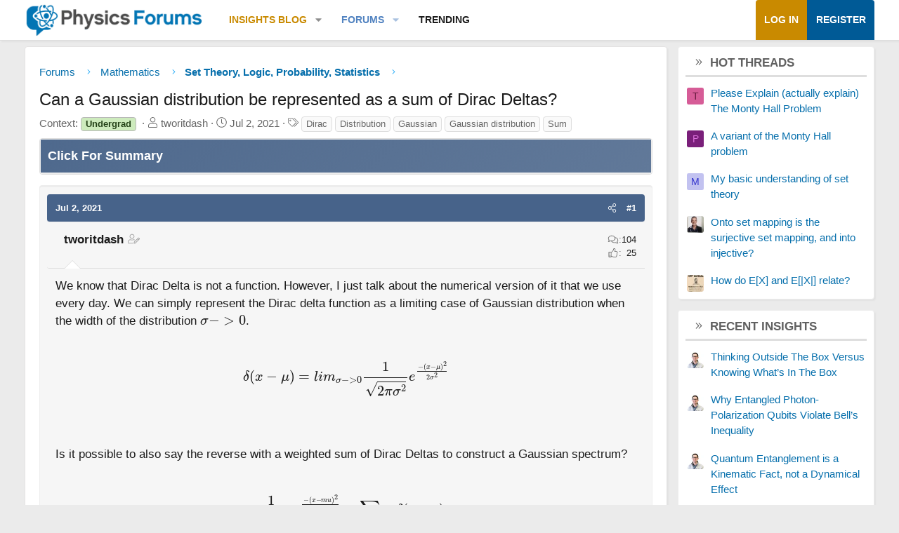

--- FILE ---
content_type: text/html; charset=utf-8
request_url: https://www.physicsforums.com/threads/can-a-gaussian-distribution-be-represented-as-a-sum-of-dirac-deltas.1004723/
body_size: 18626
content:
<!DOCTYPE html>
<html id="XF" lang="en-US" dir="LTR"
	data-xf="2.3"
	data-app="public"
	
	
	data-template="thread_view"
	data-container-key="node-78"
	data-content-key="thread-1004723"
	data-logged-in="false"
	data-cookie-prefix="xf_"
	data-csrf="1768686004,5f82eba3c3c4ed3c5dea044888f23b6c"
	class="has-no-js template-thread_view XenBase layout-default style-var(--xf-styleType) sidebar-right    xb-toggle-default xb-sidebar-show "
	>
<head>	
	
	
	

	<meta charset="utf-8" />
	
	
		<title>Can a Gaussian distribution be represented as a sum of Dirac Deltas? &#8226; Physics Forums</title>
		
	<link rel="manifest" href="/webmanifest.php">

	<meta name="viewport" content="width=device-width, initial-scale=1, viewport-fit=cover">

	
		
			
				<meta name="theme-color" media="(prefers-color-scheme: light)" content="#466288" />
				<meta name="theme-color" media="(prefers-color-scheme: dark)" content="#505356" />
			
		
	

	<meta name="apple-mobile-web-app-title" content="PF">
	
		<link rel="apple-touch-icon" href="https://www.physicsforums.com/misc/PhysicsForums_logo_192.png">
		

	
		
		<meta name="description" content="We know that Dirac Delta is not a function. However, I just talk about the numerical version of it that we use every day. We can simply represent the Dirac..." />
		<meta property="og:description" content="We know that Dirac Delta is not a function. However, I just talk about the numerical version of it that we use every day. We can simply represent the Dirac delta function as a limiting case of Gaussian distribution when the width of the distribution ##\sigma-&gt;0##.

$$
   \delta(x - \mu) =..." />
		<meta property="twitter:description" content="We know that Dirac Delta is not a function. However, I just talk about the numerical version of it that we use every day. We can simply represent the Dirac delta function as a limiting case of..." />
	
	
		<meta property="og:url" content="https://www.physicsforums.com/threads/can-a-gaussian-distribution-be-represented-as-a-sum-of-dirac-deltas.1004723/" />
	
		<link rel="canonical" href="https://www.physicsforums.com/threads/can-a-gaussian-distribution-be-represented-as-a-sum-of-dirac-deltas.1004723/" />
	

	
		
	
	
	<meta property="og:site_name" content="Physics Forums" />


	
	
		
	
	
	<meta property="og:type" content="website" />


	
	
		
	
	
	
		<meta property="og:title" content="Can a Gaussian distribution be represented as a sum of Dirac Deltas?" />
		<meta property="twitter:title" content="Can a Gaussian distribution be represented as a sum of Dirac Deltas?" />
	


	
	
	
	
		
	
	
	
		<meta property="og:image" content="https://www.physicsforums.com/styles/physicsforums/images/physics-forums-logo-og.png" />
		<meta property="twitter:image" content="https://www.physicsforums.com/styles/physicsforums/images/physics-forums-logo-og.png" />
		<meta property="twitter:card" content="summary" />
	


	
	
	

	

	
	
	
		
	
	

	<!-- Preload + render-blocking primary stylesheet (no async hack to avoid FOUC) -->
	<link rel="preload"
	      as="style"
	      fetchpriority="high"
	      href="/css.php?css=public%3Anormalize.css%2Cpublic%3Afa.css%2Cpublic%3Avariations.less%2Cpublic%3Acore.less%2Cpublic%3Aapp.less&amp;s=12&amp;l=1&amp;d=1767548553&amp;k=38b911ece304b9eb9b3dbab4a95e640e7116fe90" />
	<link rel="stylesheet"
	      fetchpriority="high"
	      href="/css.php?css=public%3Anormalize.css%2Cpublic%3Afa.css%2Cpublic%3Avariations.less%2Cpublic%3Acore.less%2Cpublic%3Aapp.less&amp;s=12&amp;l=1&amp;d=1767548553&amp;k=38b911ece304b9eb9b3dbab4a95e640e7116fe90" />



	<link rel="stylesheet" href="/css.php?css=public%3Abb_code.less%2Cpublic%3Amessage.less%2Cpublic%3Apf_first_post_rss.css%2Cpublic%3Aphysicsforums_badges.less%2Cpublic%3Astructured_list.less%2Cpublic%3Awte_widget_default.less%2Cpublic%3Axb.less%2Cpublic%3Axfa_gptts.less%2Cpublic%3Aextra.less&amp;s=12&amp;l=1&amp;d=1767548553&amp;k=c8c351bac9b6dc94f5c1b087e35b1d819bf4de3a" />


	
		<script src="/js/xf/preamble.min.js?_v=4debbbbf"></script>
	

	
	<script src="/js/vendor/vendor-compiled.js?_v=4debbbbf" defer></script>
	<script src="/js/xf/core-compiled.js?_v=4debbbbf" defer></script>

	<script>
		XF.ready(() =>
		{
			XF.extendObject(true, XF.config, {
				// 
				userId: 0,
				enablePush: true,
				pushAppServerKey: 'BHawDCc5f/kxves/mySH6irZC+n8kQpwVp6mw8IItmRcI/R6qHIwbanIkiZvdq/o+uUlVEU0XDw0ctRSlmUne1w=',
				url: {
					fullBase: 'https://www.physicsforums.com/',
					basePath: '/',
					css: '/css.php?css=__SENTINEL__&s=12&l=1&d=1767548553',
					js: '/js/__SENTINEL__?_v=4debbbbf',
					icon: '/data/local/icons/__VARIANT__.svg?v=1767548553#__NAME__',
					iconInline: '/styles/fa/__VARIANT__/__NAME__.svg?v=5.15.3',
					keepAlive: '/login/keep-alive'
				},
				cookie: {
					path: '/',
					domain: '',
					prefix: 'xf_',
					secure: true,
					consentMode: 'disabled',
					consented: ["optional","_third_party"]
				},
				cacheKey: 'f3ed7234243583f554e27d349fe769c5',
				csrf: '1768686004,5f82eba3c3c4ed3c5dea044888f23b6c',
				js: {"\/js\/xf\/action.min.js?_v=4debbbbf":true,"\/js\/xf\/message.min.js?_v=4debbbbf":true,"\/js\/xf\/captcha.min.js?_v=4debbbbf":true,"\/js\/Truonglv\/WidgetThreadEnhance\/widget.min.js?_v=4debbbbf":true},
				fullJs: false,
				css: {"public:bb_code.less":true,"public:message.less":true,"public:pf_first_post_rss.css":true,"public:physicsforums_badges.less":true,"public:structured_list.less":true,"public:wte_widget_default.less":true,"public:xb.less":true,"public:xfa_gptts.less":true,"public:extra.less":true},
				time: {
					now: 1768686004,
					today: 1768629600,
					todayDow: 6,
					tomorrow: 1768716000,
					yesterday: 1768543200,
					week: 1768111200,
					month: 1767247200,
					year: 1767247200
				},
				style: {
					light: 'default',
					dark: 'alternate',
					defaultColorScheme: 'light'
				},
				borderSizeFeature: '3px',
				fontAwesomeWeight: 'l',
				enableRtnProtect: true,
				
				enableFormSubmitSticky: true,
				imageOptimization: 'optimize',
				imageOptimizationQuality: 0.85,
				uploadMaxFilesize: 62914560,
				uploadMaxWidth: 800,
				uploadMaxHeight: 620,
				allowedVideoExtensions: ["m4v","mov","mp4","mp4v","mpeg","mpg","ogv","webm"],
				allowedAudioExtensions: ["mp3","opus","ogg","wav"],
				shortcodeToEmoji: true,
				visitorCounts: {
					conversations_unread: '0',
					alerts_unviewed: '0',
					total_unread: '0',
					title_count: true,
					icon_indicator: true
				},
				jsMt: {"xf\/action.js":"af86f5d5","xf\/embed.js":"b492806a","xf\/form.js":"feaf6687","xf\/structure.js":"af86f5d5","xf\/tooltip.js":"feaf6687"},
				jsState: {},
				publicMetadataLogoUrl: 'https://www.physicsforums.com/styles/physicsforums/images/physics-forums-logo-og.png',
				publicPushBadgeUrl: 'https://www.physicsforums.com/styles/default/xenforo/bell.png'
			})

			XF.extendObject(XF.phrases, {
				// 
"svStandardLib_time.day": "{count} day",
"svStandardLib_time.days": "{count} days",
"svStandardLib_time.hour": "{count} hour",
"svStandardLib_time.hours": "{count} hours",
"svStandardLib_time.minute": "{count} minutes",
"svStandardLib_time.minutes": "{count} minutes",
"svStandardLib_time.month": "{count} month",
"svStandardLib_time.months": "{count} months",
"svStandardLib_time.second": "{count} second",
"svStandardLib_time.seconds": "{count} seconds",
"svStandardLib_time.week": "time.week",
"svStandardLib_time.weeks": "{count} weeks",
"svStandardLib_time.year": "{count} year",
"svStandardLib_time.years": "{count} years",
				date_x_at_time_y:     "{date} at {time}",
				day_x_at_time_y:      "{day}, {time}",
				yesterday_at_x:       "Yesterday, {time}",
				x_minutes_ago:        "{minutes} minutes ago",
				one_minute_ago:       "1 minute ago",
				a_moment_ago:         "A moment ago",
				today_at_x:           "Today, {time}",
				in_a_moment:          "In a moment",
				in_a_minute:          "In a minute",
				in_x_minutes:         "In {minutes} minutes",
				later_today_at_x:     "Later today at {time}",
				tomorrow_at_x:        "Tomorrow at {time}",
				short_date_x_minutes: "{minutes}m",
				short_date_x_hours:   "{hours}h",
				short_date_x_days:    "{days}d",

				day0: "Sunday",
				day1: "Monday",
				day2: "Tuesday",
				day3: "Wednesday",
				day4: "Thursday",
				day5: "Friday",
				day6: "Saturday",

				dayShort0: "Sun",
				dayShort1: "Mon",
				dayShort2: "Tue",
				dayShort3: "Wed",
				dayShort4: "Thu",
				dayShort5: "Fri",
				dayShort6: "Sat",

				month0: "January",
				month1: "February",
				month2: "March",
				month3: "April",
				month4: "May",
				month5: "June",
				month6: "July",
				month7: "August",
				month8: "September",
				month9: "October",
				month10: "November",
				month11: "December",

				active_user_changed_reload_page: "The active user has changed. Reload the page for the latest version.",
				server_did_not_respond_in_time_try_again: "The server did not respond in time. Please try again.",
				oops_we_ran_into_some_problems: "Oops! We ran into some problems.",
				oops_we_ran_into_some_problems_more_details_console: "Oops! We ran into some problems. Please try again later. More error details may be in the browser console.",
				file_too_large_to_upload: "The file is too large to be uploaded.",
				uploaded_file_is_too_large_for_server_to_process: "The uploaded file is too large for the server to process.",
				files_being_uploaded_are_you_sure: "Files are still being uploaded. Are you sure you want to submit this form?",
				attach: "Attach files",
				rich_text_box: "Rich text box",
				close: "Close",
				link_copied_to_clipboard: "Link copied to clipboard.",
				text_copied_to_clipboard: "Text copied to clipboard.",
				loading: "Loading…",
				you_have_exceeded_maximum_number_of_selectable_items: "You have exceeded the maximum number of selectable items.",

				processing: "Processing",
				'processing...': "Processing…",

				showing_x_of_y_items: "Showing {count} of {total} items",
				showing_all_items: "Showing all items",
				no_items_to_display: "No items to display",

				number_button_up: "Increase",
				number_button_down: "Decrease",

				push_enable_notification_title: "Push notifications enabled successfully at Physics Forums",
				push_enable_notification_body: "Thank you for enabling push notifications!",

				pull_down_to_refresh: "Pull down to refresh",
				release_to_refresh: "Release to refresh",
				refreshing: "Refreshing…"
			})
		})
	</script>

	<script src="/js/xf/action.min.js?_v=4debbbbf" defer></script>
<script src="/js/xf/message.min.js?_v=4debbbbf" defer></script>
<script src="/js/xf/captcha.min.js?_v=4debbbbf" defer></script>
<script src="/js/Truonglv/WidgetThreadEnhance/widget.min.js?_v=4debbbbf" defer></script>



	
		<link rel="icon" type="image/png" href="https://www.physicsforums.com/favicon.ico" sizes="32x32" />
	



    
	<script async src="https://www.googletagmanager.com/gtag/js?id=G-G3KH3FT9PT"></script>
	<script>
		window.dataLayer = window.dataLayer || [];
		function gtag(){dataLayer.push(arguments);}
		gtag('js', new Date());
		gtag('config', 'G-G3KH3FT9PT', {
			// 
			
			
		});
	</script>


    <script>
    document.addEventListener('DOMContentLoaded', function () {
        console.log('thread_view fired', {
            forum_id: 78,
            forum_name: 'Set Theory, Logic, Probability, Statistics',
            gtagType: typeof gtag
        });

        if (typeof gtag === 'function') {
            gtag('event', 'thread_view', {
                forum_id: 78,
                forum_name: 'Set Theory, Logic, Probability, Statistics'
            });
        }
    });
    </script>



	
	
	
	<script async src="https://pagead2.googlesyndication.com/pagead/js/adsbygoogle.js?client=ca-pub-6580726045122001" crossorigin="anonymous">
	</script>
	

	
	
	
</head>
<body data-template="thread_view">

<div class="p-pageWrapper" id="top">
<div class="p-pageWrapper--helper"></div>

	

	
	
	<div class="xb-page-wrapper
  
  ">

	
	
	
	<div class="xb-page-wrapper--helper"></div>
		
	
<div class="xb-content-wrapper">
	<div class="navigation-helper"></div>

	
	

	
		<div class="p-navSticky p-navSticky--primary" data-xf-init="sticky-header">
			
		<div class="p-nav--wrapper">
		<nav class="p-nav">
			<div class="p-nav-inner">
				<button type="button" class="button button--plain p-nav-menuTrigger" data-xf-click="off-canvas" data-menu=".js-headerOffCanvasMenu" tabindex="0" aria-label="Menu"><span class="button-text">
					<i aria-hidden="true"></i>
				</span></button>

				<div class="p-nav-smallLogo">
					<a href="/">
							
						<div class="logo-default">
						

	

	
		
		

		
	
		
		

		
	

	

	<picture data-variations="{&quot;default&quot;:{&quot;1&quot;:&quot;https:\/\/www.physicsforums.com\/styles\/physicsforums\/xenforo\/logo.png&quot;,&quot;2&quot;:null},&quot;alternate&quot;:{&quot;1&quot;:&quot;\/data\/assets\/logo_alternate\/logo_dark_new.webp&quot;,&quot;2&quot;:null}}">
		
		
		

		
			
			
			

			
				<source srcset="/data/assets/logo_alternate/logo_dark_new.webp" media="(prefers-color-scheme: dark)" />
			
		

		<img src="https://www.physicsforums.com/styles/physicsforums/xenforo/logo.png"  width="274" height="51" alt="Physics Forums"  />
	</picture>


						</div>
						
						<div class="logo-mobile">
						

	

	
		
		

		
	
		
		

		
	

	

	<picture data-variations="{&quot;default&quot;:{&quot;1&quot;:&quot;https:\/\/www.physicsforums.com\/styles\/physicsforums\/xenforo\/logosmall.png&quot;,&quot;2&quot;:null},&quot;alternate&quot;:{&quot;1&quot;:&quot;https:\/\/www.physicsforums.com\/styles\/physicsforums\/xenforo\/logosmall.png&quot;,&quot;2&quot;:null}}">
		
		
		

		
			
			
			

			
		

		<img src="https://www.physicsforums.com/styles/physicsforums/xenforo/logosmall.png"  width="49" height="47" alt="Physics Forums"  />
	</picture>


						</div>
						
					
					</a>
				</div>

				<div class="p-nav-scroller hScroller" data-xf-init="h-scroller" data-auto-scroll=".p-navEl.is-selected">
					<div class="hScroller-scroll">
						<ul class="p-nav-list js-offCanvasNavSource">
							
								<li class="navthxlink_1">
									
	<div class="p-navEl " data-has-children="true">
	

		
	
	<a href="https://www.physicsforums.com/insights/"
	class="p-navEl-link p-navEl-link--splitMenu "
	
	
	data-nav-id="thxlink_1">Insights Blog</a>


		<a data-xf-key="1"
			data-xf-click="menu"
			data-menu-pos-ref="< .p-navEl"
			class="p-navEl-splitTrigger"
			role="button"
			tabindex="0"
			aria-label="Toggle expanded"
			aria-expanded="false"
			aria-haspopup="true"></a>

		
	
		<div class="menu menu--structural" data-menu="menu" aria-hidden="true">
			<div class="menu-content">
				
					
	
	
	<a href="https://www.physicsforums.com/insights/postindex/"
	class="menu-linkRow u-indentDepth0 js-offCanvasCopy "
	
	
	data-nav-id="toc">-- Browse All Articles --</a>

	

				
					
	
	
	<a href="https://www.physicsforums.com/insights/trending-physics-articles/"
	class="menu-linkRow u-indentDepth0 js-offCanvasCopy "
	
	
	data-nav-id="physarticles">Physics Articles</a>

	

				
					
	
	
	<a href="https://www.physicsforums.com/insights/trending-math-articles/"
	class="menu-linkRow u-indentDepth0 js-offCanvasCopy "
	
	
	data-nav-id="mathart">Math Articles</a>

	

				
					
	
	
	<a href="https://www.physicsforums.com/insights/trending-education-articles/"
	class="menu-linkRow u-indentDepth0 js-offCanvasCopy "
	
	
	data-nav-id="eduart">Education Articles</a>

	

				
					
	
	
	<a href="https://www.physicsforums.com/insights/trending-bio-chem-tech-articles/"
	class="menu-linkRow u-indentDepth0 js-offCanvasCopy "
	
	
	data-nav-id="biochemart">Bio/Chem/Tech Articles</a>

	

				
			</div>
		</div>
	
	</div>

								</li>
							
								<li class="navforums">
									
	<div class="p-navEl is-selected" data-has-children="true">
	

		
	
	<a href="https://www.physicsforums.com/"
	class="p-navEl-link p-navEl-link--splitMenu "
	
	
	data-nav-id="forums">Forums</a>


		<a data-xf-key="2"
			data-xf-click="menu"
			data-menu-pos-ref="< .p-navEl"
			class="p-navEl-splitTrigger"
			role="button"
			tabindex="0"
			aria-label="Toggle expanded"
			aria-expanded="false"
			aria-haspopup="true"></a>

		
	
		<div class="menu menu--structural" data-menu="menu" aria-hidden="true">
			<div class="menu-content">
				
					
	
	
	<a href="https://www.physicsforums.com/forums/general-math.73/"
	class="menu-linkRow u-indentDepth0 js-offCanvasCopy "
	
	
	data-nav-id="genmath">General Math</a>

	

				
					
	
	
	<a href="https://www.physicsforums.com/forums/calculus.109/"
	class="menu-linkRow u-indentDepth0 js-offCanvasCopy "
	
	
	data-nav-id="calcmath">Calculus</a>

	

				
					
	
	
	<a href="https://www.physicsforums.com/forums/differential-equations.74/"
	class="menu-linkRow u-indentDepth0 js-offCanvasCopy "
	
	
	data-nav-id="diffequ">Differential Equations</a>

	

				
					
	
	
	<a href="https://www.physicsforums.com/forums/topology-and-analysis.228/"
	class="menu-linkRow u-indentDepth0 js-offCanvasCopy "
	
	
	data-nav-id="topan">Topology and Analysis</a>

	

				
					
	
	
	<a href="https://www.physicsforums.com/forums/linear-and-abstract-algebra.75/"
	class="menu-linkRow u-indentDepth0 js-offCanvasCopy "
	
	
	data-nav-id="linal">Linear and Abstract Algebra</a>

	

				
					
	
	
	<a href="https://www.physicsforums.com/forums/differential-geometry.76/"
	class="menu-linkRow u-indentDepth0 js-offCanvasCopy "
	
	
	data-nav-id="diffgeo">Differential Geometry</a>

	

				
					
	
	
	<a href="https://www.physicsforums.com/forums/set-theory-logic-probability-statistics.78/"
	class="menu-linkRow u-indentDepth0 js-offCanvasCopy "
	
	
	data-nav-id="statsprob">Set Theory, Logic, Probability, Statistics</a>

	

				
					
	
	
	<a href="https://www.physicsforums.com/forums/matlab-maple-mathematica-latex-etc.189/"
	class="menu-linkRow u-indentDepth0 js-offCanvasCopy "
	
	
	data-nav-id="latex">MATLAB, Maple, Mathematica, LaTeX</a>

	

				
			</div>
		</div>
	
	</div>

								</li>
							
								<li class="navhotthreads1">
									
	<div class="p-navEl " >
	

		
	
	<a href="https://www.physicsforums.com/whats-new/hot-threads"
	class="p-navEl-link "
	
	data-xf-key="3"
	data-nav-id="hotthreads1">Trending</a>


		

		
	
	</div>

								</li>
							
						</ul>
					</div>
				</div>

				

				
				
				<div class="p-nav-opposite">
					<div class="p-navgroup p-account p-navgroup--guest">
						
							<a href="/login/" class="p-navgroup-link p-navgroup-link--textual p-navgroup-link--logIn"
								data-xf-click="overlay" data-follow-redirects="on">
								<span class="p-navgroup-linkText">Log in</span>
							</a>
							
								<a href="/login/register" class="p-navgroup-link p-navgroup-link--textual p-navgroup-link--register"
									data-xf-click="overlay" data-follow-redirects="on">
									<span class="p-navgroup-linkText">Register</span>
								</a>
							
						
						
					</div>

					<div class="p-navgroup p-discovery p-discovery--noSearch">
						<a href="/whats-new/"
							class="p-navgroup-link p-navgroup-link--iconic p-navgroup-link--whatsnew"
							aria-label="What&#039;s new"
							title="What&#039;s new">
							<i aria-hidden="true"></i>
							<span class="p-navgroup-linkText">What's new</span>
						</a>

						
					</div>
				</div>
					
			</div>
		</nav>
		</div>
	
		</div>
		
		
			<div class="p-sectionLinks--wrapper">
			<div class="p-sectionLinks">
				<div class="p-sectionLinks-inner">
				<div class="hScroller" data-xf-init="h-scroller">
					<div class="hScroller-scroll">
						<ul class="p-sectionLinks-list">
							
								<li>
									
	<div class="p-navEl " >
	

		
	
	<a href="https://www.physicsforums.com/forums/general-math.73/"
	class="p-navEl-link "
	
	data-xf-key="alt+1"
	data-nav-id="genmath">General Math</a>


		

		
	
	</div>

								</li>
							
								<li>
									
	<div class="p-navEl " >
	

		
	
	<a href="https://www.physicsforums.com/forums/calculus.109/"
	class="p-navEl-link "
	
	data-xf-key="alt+2"
	data-nav-id="calcmath">Calculus</a>


		

		
	
	</div>

								</li>
							
								<li>
									
	<div class="p-navEl " >
	

		
	
	<a href="https://www.physicsforums.com/forums/differential-equations.74/"
	class="p-navEl-link "
	
	data-xf-key="alt+3"
	data-nav-id="diffequ">Differential Equations</a>


		

		
	
	</div>

								</li>
							
								<li>
									
	<div class="p-navEl " >
	

		
	
	<a href="https://www.physicsforums.com/forums/topology-and-analysis.228/"
	class="p-navEl-link "
	
	data-xf-key="alt+4"
	data-nav-id="topan">Topology and Analysis</a>


		

		
	
	</div>

								</li>
							
								<li>
									
	<div class="p-navEl " >
	

		
	
	<a href="https://www.physicsforums.com/forums/linear-and-abstract-algebra.75/"
	class="p-navEl-link "
	
	data-xf-key="alt+5"
	data-nav-id="linal">Linear and Abstract Algebra</a>


		

		
	
	</div>

								</li>
							
								<li>
									
	<div class="p-navEl " >
	

		
	
	<a href="https://www.physicsforums.com/forums/differential-geometry.76/"
	class="p-navEl-link "
	
	data-xf-key="alt+6"
	data-nav-id="diffgeo">Differential Geometry</a>


		

		
	
	</div>

								</li>
							
								<li>
									
	<div class="p-navEl " >
	

		
	
	<a href="https://www.physicsforums.com/forums/set-theory-logic-probability-statistics.78/"
	class="p-navEl-link "
	
	data-xf-key="alt+7"
	data-nav-id="statsprob">Set Theory, Logic, Probability, Statistics</a>


		

		
	
	</div>

								</li>
							
								<li>
									
	<div class="p-navEl " >
	

		
	
	<a href="https://www.physicsforums.com/forums/matlab-maple-mathematica-latex-etc.189/"
	class="p-navEl-link "
	
	data-xf-key="alt+8"
	data-nav-id="latex">MATLAB, Maple, Mathematica, LaTeX</a>


		

		
	
	</div>

								</li>
							
						</ul>
					</div>
				</div>
			<div class="p-sectionLinks-right">
				
				
			</div>
			</div>
		</div>
		</div>
			
	
		

	<div class="offCanvasMenu offCanvasMenu--nav js-headerOffCanvasMenu" data-menu="menu" aria-hidden="true" data-ocm-builder="navigation">
		<div class="offCanvasMenu-backdrop" data-menu-close="true"></div>
		<div class="offCanvasMenu-content">
		<div class="offCanvasMenu-content--inner">
		
			<div class="offCanvasMenu-header">
				Menu
				<a class="offCanvasMenu-closer" data-menu-close="true" role="button" tabindex="0" aria-label="Close"></a>
			</div>
			
				<div class="p-offCanvasRegisterLink">
					<div class="offCanvasMenu-linkHolder">
						<a href="/login/" class="offCanvasMenu-link" data-xf-click="overlay" data-menu-close="true">
							Log in
						</a>
					</div>
					<hr class="offCanvasMenu-separator" />
					
						<div class="offCanvasMenu-linkHolder">
							<a href="/login/register" class="offCanvasMenu-link" data-xf-click="overlay" data-menu-close="true">
								Register
							</a>
						</div>
						<hr class="offCanvasMenu-separator" />
					
				</div>
			
			<div class="offCanvasMenu-subHeader">Navigation</div>
			<div class="js-offCanvasNavTarget"></div>
			
			<div class="offCanvasMenu-subHeader">More options</div>
			
				<a href="/misc/style-variation" rel="nofollow"
				   class="offCanvasMenu-link offCanvasMenu-link--variations js-styleVariationsLink"
				   data-xf-init="tooltip" title="Style variation"
				   data-nav-id="styleVariation"
				   data-xf-click="menu" role="button" aria-expanded="false" aria-haspopup="true">

					Style variation
				</a>

				<div class="menu" data-menu="menu" aria-hidden="true">
					<div class="menu-content js-styleVariationsMenu">
						

	
		

	<a href="/misc/style-variation?reset=1&amp;t=1768686004%2C5f82eba3c3c4ed3c5dea044888f23b6c"
		class="menu-linkRow is-selected"
		rel="nofollow"
		data-xf-click="style-variation" data-variation="">

		<i class="fa--xf fal fa-adjust "><svg xmlns="http://www.w3.org/2000/svg" role="img" aria-hidden="true" ><use href="/data/local/icons/light.svg?v=1767548553#adjust"></use></svg></i>

		
			System
		
	</a>


		

	<a href="/misc/style-variation?variation=default&amp;t=1768686004%2C5f82eba3c3c4ed3c5dea044888f23b6c"
		class="menu-linkRow "
		rel="nofollow"
		data-xf-click="style-variation" data-variation="default">

		<i class="fa--xf fal fa-sun "><svg xmlns="http://www.w3.org/2000/svg" role="img" aria-hidden="true" ><use href="/data/local/icons/light.svg?v=1767548553#sun"></use></svg></i>

		
			Light
		
	</a>


		

	<a href="/misc/style-variation?variation=alternate&amp;t=1768686004%2C5f82eba3c3c4ed3c5dea044888f23b6c"
		class="menu-linkRow "
		rel="nofollow"
		data-xf-click="style-variation" data-variation="alternate">

		<i class="fa--xf fal fa-moon "><svg xmlns="http://www.w3.org/2000/svg" role="img" aria-hidden="true" ><use href="/data/local/icons/light.svg?v=1767548553#moon"></use></svg></i>

		
			Dark
		
	</a>

	

	
		
	

					</div>
				</div>
			
			
			
				
					<div class="offCanvasMenu-linkHolder">
						<a href="/misc/contact" class="offCanvasMenu-link" data-menu-close="true" data-nav-id="contactUs" data-xf-click="overlay">Contact us</a>
					</div>
				
			
			<div class="offCanvasMenu-linkHolder">
				<a class="offCanvasMenu-link" data-menu-close="true" data-nav-id="closeMenu" role="button" tabindex="0" aria-label="Close">Close Menu</a>
			</div>
			
			</div>
		</div>
	</div>
	
	
	

	<div class="p-body">
		<div class="p-body-inner">
			
			<!--XF:EXTRA_OUTPUT-->

			

			

			

			
	<noscript class="js-jsWarning"><div class="blockMessage blockMessage--important blockMessage--iconic u-noJsOnly">JavaScript is disabled. For a better experience, please enable JavaScript in your browser before proceeding.</div></noscript>

			
	<div class="blockMessage blockMessage--important blockMessage--iconic js-browserWarning" style="display: none">You are using an out of date browser. It  may not display this or other websites correctly.<br />You should upgrade or use an <a href="https://www.google.com/chrome/" target="_blank" rel="noopener">alternative browser</a>.</div>


			
			

			<div class="p-body-main p-body-main--withSidebar ">
				
				<div class="p-body-contentCol"></div>
				
					<div class="p-body-sidebarCol"></div>
				

				

				<main id="maincontent" class="p-body-content" role="main" tabindex="-1">
  
  <div class="p-body-pageContent">
     
      
      
	
		<div class="p-breadcrumbs--parent ">
		<ul class="p-breadcrumbs "
			itemscope itemtype="https://schema.org/BreadcrumbList">
			
				

				
				

				
					
					
	<li itemprop="itemListElement" itemscope itemtype="https://schema.org/ListItem">
		<a href="https://www.physicsforums.com/" itemprop="item">
			<span itemprop="name">Forums</span>
		</a>
		<meta itemprop="position" content="1" />
	</li>

				

				
				
					
					
	<li itemprop="itemListElement" itemscope itemtype="https://schema.org/ListItem">
		<a href="/#mathematics.4" itemprop="item">
			<span itemprop="name">Mathematics</span>
		</a>
		<meta itemprop="position" content="2" />
	</li>

				
					
					
	<li itemprop="itemListElement" itemscope itemtype="https://schema.org/ListItem">
		<a href="/forums/set-theory-logic-probability-statistics.78/" itemprop="item">
			<span itemprop="name">Set Theory, Logic, Probability, Statistics</span>
		</a>
		<meta itemprop="position" content="3" />
	</li>

				
			
		</ul>
		
		</div>
	

      
    

     
      
			
				<div class="p-body-header">
					
						
							<div class="p-title ">
								
									
										<h1 class="p-title-value">Can a Gaussian distribution be represented as a sum of Dirac Deltas?
	
	

	

</h1>
									
									
								
							</div>
						

						
							<div class="p-description">
	<ul class="listInline listInline--bullet">
		
	<li>
		<span class="thread-prefix">
			Context: <span class="prefix inter" dir="auto">Undergrad</span><span class="label-append">&nbsp;</span>
		</span>
	</li>

		<li>
			<i class="fa--xf fal fa-user "><svg xmlns="http://www.w3.org/2000/svg" role="img" ><title>Thread starter</title><use href="/data/local/icons/light.svg?v=1767548553#user"></use></svg></i>
			<span class="u-srOnly">Thread starter</span>

			<span>tworitdash</span>
			
		</li>
		<li>
			<i class="fa--xf fal fa-clock "><svg xmlns="http://www.w3.org/2000/svg" role="img" ><title>Start date</title><use href="/data/local/icons/light.svg?v=1767548553#clock"></use></svg></i>
			<span class="u-srOnly">Start date</span>

			<time  class="u-dt" dir="auto" datetime="2021-07-02T04:55:09-0500" data-timestamp="1625219709" data-date="Jul 2, 2021" data-time="4:55 AM" data-short="Jul &#039;21" title="Jul 2, 2021 at 4:55 AM">Jul 2, 2021</time>
			
		</li>
		
		
			<li>
				

	

	<dl class="tagList tagList--thread-1004723 ">
		<dt>
			
				
		<i class="fa--xf fal fa-tags "><svg xmlns="http://www.w3.org/2000/svg" role="img" ><title>Tags</title><use href="/data/local/icons/light.svg?v=1767548553#tags"></use></svg></i>
		<span class="u-srOnly">Tags</span>
	
			
		</dt>
		<dd>
			<span class="js-tagList">
				
					
						<a href="/tags/dirac/" class="tagItem tagItem--tag_dirac" dir="auto">
							Dirac
						</a>
					
						<a href="/tags/distribution/" class="tagItem tagItem--tag_distribution" dir="auto">
							Distribution
						</a>
					
						<a href="/tags/gaussian/" class="tagItem tagItem--tag_gaussian" dir="auto">
							Gaussian
						</a>
					
						<a href="/tags/gaussian-distribution/" class="tagItem tagItem--tag_gaussian-distribution" dir="auto">
							Gaussian distribution
						</a>
					
						<a href="/tags/sum/" class="tagItem tagItem--tag_sum" dir="auto">
							Sum
						</a>
					
				
			</span>
		</dd>
	</dl>


			</li>
		
	</ul>
</div>
						
					
				</div>
			
			
    

    
      
    

    


<!-- summary -->


  

<div class="block xfa-gptts-block" id="ai-summary-block">
    <div class="block-container">
        <details class="xfa-gptts-details">
            <summary class="block-header xfa-gptts-header">
                <div class="block-header-title">
                    <span class="fa fa-robot xfa-gptts-icon" aria-hidden="true"></span>
                    Click For Summary
                    <span class="xfa-gptts-chevron fa fa-chevron-down" aria-hidden="true"></span>
                </div>
            </summary>

            <div class="block-body xfa-gptts-body">
                <strong>SUMMARY</strong>
<p>The discussion confirms that a Gaussian distribution can be represented as a limiting case of Dirac Delta functions when the width of the Gaussian, denoted as ##\sigma##, approaches zero. The equation $$\delta(x - \mu) = lim_{\sigma -> 0} \frac{1}{\sqrt{2\pi \sigma^2}} e^{\frac{-(x - \mu)^2}{2\sigma^2}}$$ illustrates this relationship. Furthermore, it is established that a Gaussian spectrum can be approximated as a weighted sum of Dirac Deltas, expressed as $$\frac{1}{\sqrt{2\pi \sigma^2}} e^{\frac{-(x - \mu)^2}{2\sigma^2}} = \sum_{i} w_i \delta(x - i)$$, where the weights ##w_i## determine the distribution. The discussion also highlights that while any function can be represented as an integral of Dirac Deltas, a discrete sum approximation is feasible under certain conditions.</p>

<strong>PREREQUISITES</strong>
<ul>
    <li>Understanding of Gaussian distributions and their properties</li>
    <li>Familiarity with Dirac Delta functions and their mathematical implications</li>
    <li>Knowledge of limits and integrals in calculus</li>
    <li>Basic concepts of numerical approximations in mathematical functions</li>
</ul>

<strong>NEXT STEPS</strong>
<ul>
    <li>Explore the mathematical properties of Dirac Delta functions in detail</li>
    <li>Study the implications of Gaussian distributions in signal processing</li>
    <li>Learn about numerical methods for approximating functions using delta functions</li>
    <li>Investigate the applications of weighted sums in statistical modeling</li>
</ul>

<strong>USEFUL FOR</strong>
<p>Mathematicians, physicists, engineers, and data scientists interested in advanced mathematical modeling, signal processing, and the theoretical foundations of distributions.</p>
            </div>
        </details>
    </div>
</div>






<script src="https://www.physicsforums.com/mathjax-config.js" async></script>






	
	
	
		
	
	
	


	
	
	
		
	
	
	


	
	
		
	
	
	


	
	



	






	
	








	



	

	
		
	








	
	















<div class="block block--messages" data-xf-init="" data-type="post" data-href="/inline-mod/" data-search-target="*">

	<span class="u-anchorTarget" id="posts"></span>

	
		
	

	

	<div class="block-outer"></div>

	

	
		
	<div class="block-outer js-threadStatusField"></div>

	

	<div class="block-container lbContainer"
		data-xf-init="lightbox select-to-quote"
		data-message-selector=".js-post"
		data-lb-id="thread-1004723"
		data-lb-universal="0">

		<div class="block-body js-replyNewMessageContainer">
			
				

					<!-- RSS here -->
					
					

					
						

	
	

	

	
	<article class="message message--post js-post js-inlineModContainer  "
		data-author="tworitdash"
		data-content="post-6510302"
		id="js-post-6510302"
		>

		

		<span class="u-anchorTarget" id="post-6510302"></span>
		
			<div class="message-header">
				
								

	

	<header class="message-attribution message-attribution--split">
		<ul class="message-attribution-main listInline ">
			
			
			<li class="u-concealed">
				<time  class="u-dt" dir="auto" datetime="2021-07-02T04:55:09-0500" data-timestamp="1625219709" data-date="Jul 2, 2021" data-time="4:55 AM" data-short="Jul &#039;21" title="Jul 2, 2021 at 4:55 AM">Jul 2, 2021</time>
				
			</li>
			
		</ul>

		<ul class="message-attribution-opposite message-attribution-opposite--list ">
			
			
			
			<li>
				<span style="cursor:pointer;"
					class="message-attribution-gadget"
					data-xf-init="share-tooltip"
					data-href="/posts/6510302/share"
					aria-label="Share"
					role="button"
					rel="nofollow">
					<i class="fa--xf fal fa-share-alt "><svg xmlns="http://www.w3.org/2000/svg" role="img" aria-hidden="true" ><use href="/data/local/icons/light.svg?v=1767548553#share-alt"></use></svg></i>
				</span>
				
			</li>
			
				<li class="u-hidden js-embedCopy">
					
	<a href="javascript:"
		data-xf-init="copy-to-clipboard"
		data-copy-text="&lt;div class=&quot;js-xf-embed&quot; data-url=&quot;https://www.physicsforums.com&quot; data-content=&quot;post-6510302&quot;&gt;&lt;/div&gt;&lt;script defer src=&quot;https://www.physicsforums.com/js/xf/external_embed.js?_v=4debbbbf&quot;&gt;&lt;/script&gt;"
		data-success="Embed code HTML copied to clipboard."
		class="">
		<i class="fa--xf fal fa-code "><svg xmlns="http://www.w3.org/2000/svg" role="img" aria-hidden="true" ><use href="/data/local/icons/light.svg?v=1767548553#code"></use></svg></i>
	</a>

				</li>
			
			
			
				<li>
					#1
					
				</li>
			
		</ul>
	</header>

							
			</div>
		

		
			<div class="message-inner">
				
					<div class="message-cell message-cell--user">
						

	<section class="message-user"
		
		
		>

		

		
		<div class="message-userDetails">
			
				
					<span class="message-name"><span class="username " dir="auto" data-user-id="220671">tworitdash</span></span>
				
				

			 <span class="threadstarter" data-xf-init="tooltip" title="Thread Starter"><i class="fa--xf fal fa-user-edit "><svg xmlns="http://www.w3.org/2000/svg" role="img" aria-hidden="true" ><use href="/data/local/icons/light.svg?v=1767548553#user-edit"></use></svg></i></span>
			
	
	<!-- Start Member Achievements -->
	
		
	
	<!-- End Member Achievements -->

			
		</div>
		
			
			
				<div class="message-userExtras">
				
					
					
						<dl class="pairs pairs--justified">
							
								<dt><i class="fa--xf fal fa-comments fa-fw "><svg xmlns="http://www.w3.org/2000/svg" role="img"  data-xf-init="tooltip"><title>Messages</title><use href="/data/local/icons/light.svg?v=1767548553#comments"></use></svg></i></dt>
							
							<dd>104</dd>
						</dl>
					
					
					
						<dl class="pairs pairs--justified">
							
								<dt><i class="fa--xf fal fa-thumbs-up fa-fw "><svg xmlns="http://www.w3.org/2000/svg" role="img"  data-xf-init="tooltip"><title>Reaction score</title><use href="/data/local/icons/light.svg?v=1767548553#thumbs-up"></use></svg></i></dt>
							
							<dd>25</dd>
						</dl>
					
					
					
					
					
					
					
				
				</div>
			
		
		<span class="message-userArrow"></span>
	</section>

						
					</div>
				

				
					<div class="message-cell message-cell--main">
					
						<div class="message-main js-quickEditTarget">

							

							<div class="message-content js-messageContent">
							

								
									
	

	

	
	

								

								
									
	

	<div class="message-userContent lbContainer js-lbContainer "
		data-lb-id="post-6510302"
		data-lb-caption-desc="tworitdash &middot; Jul 2, 2021 at 4:55 AM">

		
			

	
		
	

		

		<article class="message-body js-selectToQuote">
			
				
			

			<div >
				
					<div class="bbWrapper">We know that Dirac Delta is not a function. However, I just talk about the numerical version of it that we use every day. We can simply represent the Dirac delta function as a limiting case of Gaussian distribution when the width of the distribution ##\sigma-&gt;0##.<br />
<br />
$$<br />
   \delta(x - \mu) = lim_{\sigma -&gt; 0} \frac{1}{\sqrt{2\pi \sigma^2}} e^{\frac{-(x - \mu)^2}{2\sigma^2}}<br />
$$<br />
<br />
Is it possible to also say the reverse with a weighted sum of Dirac Deltas to construct a Gaussian spectrum?<br />
<br />
$$<br />
\frac{1}{\sqrt{2\pi \sigma^2}} e^{\frac{-(x - mu)^2}{2\sigma^2}} = \sum_{i} w_i \delta(x - i)<br />
$$ <br />
<br />
Where, somehow the weights ##w_i## constitute how it is distributed (##\sigma##). If yes, how do we decide these weights?</div>
				
			</div>

			<div class="js-selectToQuoteEnd">&nbsp;</div>
			
				

	

		
		
		  <!-- PF InsidePost Top (responsive auto) -->
		  <div id="googleads_fixed1" role="complementary" aria-label="Advertisement">
		    <ins class="adsbygoogle"
		         style="display:block;width:100%;"
		         data-ad-client="ca-pub-6580726045122001"
		         data-ad-slot="3049969336"
		         data-ad-format="auto"
		         data-full-width-responsive="true"></ins>
		    <script>(adsbygoogle = window.adsbygoogle || []).push({});</script>
		  </div>
		

	


			
		</article>

		
			

	
		
	

		

		
	</div>

								

								
									
	

	

								

								
									
	

								

							
							</div>

							
								
	

	<footer class="message-footer">
		

		
			<div class="message-actionBar actionBar">
				
					
	
		<div class="actionBar-set actionBar-set--external">
		
			

			
				

				

				<a href="/threads/can-a-gaussian-distribution-be-represented-as-a-sum-of-dirac-deltas.1004723/reply?quote=6510302"
					class="actionBar-action actionBar-action--reply"
					title="Reply, quoting this message"
					rel="nofollow"
					data-xf-click="quote"
					data-quote-href="/posts/6510302/quote">Reply</a>
			
		
		</div>
	

	

				
			</div>
		

		<div class="reactionsBar js-reactionsList ">
			
		</div>

		<div class="js-historyTarget message-historyTarget toggleTarget" data-href="trigger-href"></div>
	</footer>

							
						</div>

					
					</div>
				
			</div>
		
	</article>

	
	

					

					

				

					<!-- RSS here -->
					
						

		<div class="message-cell message-cell--main" id="post-physorg">
			
							 <a href="https://phys.org/physics-news/" rel="sponsored" target="_blank">Physics news</a> on Phys.org
							<ul class="phys_items">
								
									<li><a href="https://phys.org/news/2026-01-imaging-technique-captures-ultrafast-electron.html" rel="sponsored" target="_blank">Imaging technique captures ultrafast electron and atom dynamics in chemical reactions</a></li>
								
									<li><a href="https://phys.org/news/2026-01-honeycomb-lattice-sweetens-quantum-materials.html" rel="sponsored" target="_blank">Honeycomb lattice sweetens quantum materials development</a></li>
								
									<li><a href="https://phys.org/news/2026-01-unusual-chirality-driven-anomalous-hall.html" rel="sponsored" target="_blank">Understanding the unusual chirality-driven anomalous Hall effect via scattering theory</a></li>
								
							</ul>
	</div>
	
					
					

					
						

	
	

	

	
	<article class="message message--post js-post js-inlineModContainer  "
		data-author="stevendaryl"
		data-content="post-6510332"
		id="js-post-6510332"
		itemscope itemtype="https://schema.org/Comment" itemid="https://www.physicsforums.com/posts/6510332/">

		
			<meta itemprop="parentItem" itemscope itemid="https://www.physicsforums.com/threads/can-a-gaussian-distribution-be-represented-as-a-sum-of-dirac-deltas.1004723/" />
			<meta itemprop="name" content="Post #2" />
		

		<span class="u-anchorTarget" id="post-6510332"></span>
		
			<div class="message-header">
				
								

	

	<header class="message-attribution message-attribution--split">
		<ul class="message-attribution-main listInline ">
			
			
			<li class="u-concealed">
				<time  class="u-dt" dir="auto" datetime="2021-07-02T07:15:20-0500" data-timestamp="1625228120" data-date="Jul 2, 2021" data-time="7:15 AM" data-short="Jul &#039;21" title="Jul 2, 2021 at 7:15 AM" itemprop="datePublished">Jul 2, 2021</time>
				
			</li>
			
		</ul>

		<ul class="message-attribution-opposite message-attribution-opposite--list ">
			
			
			
			<li>
				<span style="cursor:pointer;"
					class="message-attribution-gadget"
					data-xf-init="share-tooltip"
					data-href="/posts/6510332/share"
					aria-label="Share"
					role="button"
					rel="nofollow">
					<i class="fa--xf fal fa-share-alt "><svg xmlns="http://www.w3.org/2000/svg" role="img" aria-hidden="true" ><use href="/data/local/icons/light.svg?v=1767548553#share-alt"></use></svg></i>
				</span>
				
			</li>
			
				<li class="u-hidden js-embedCopy">
					
	<a href="javascript:"
		data-xf-init="copy-to-clipboard"
		data-copy-text="&lt;div class=&quot;js-xf-embed&quot; data-url=&quot;https://www.physicsforums.com&quot; data-content=&quot;post-6510332&quot;&gt;&lt;/div&gt;&lt;script defer src=&quot;https://www.physicsforums.com/js/xf/external_embed.js?_v=4debbbbf&quot;&gt;&lt;/script&gt;"
		data-success="Embed code HTML copied to clipboard."
		class="">
		<i class="fa--xf fal fa-code "><svg xmlns="http://www.w3.org/2000/svg" role="img" aria-hidden="true" ><use href="/data/local/icons/light.svg?v=1767548553#code"></use></svg></i>
	</a>

				</li>
			
			
			
				<li>
					#2
					
				</li>
			
		</ul>
	</header>

							
			</div>
		

		
			<div class="message-inner">
				
					<div class="message-cell message-cell--user">
						

	<section class="message-user"
		itemprop="author"
		itemscope itemtype="https://schema.org/Person"
		itemid="https://www.physicsforums.com/members/stevendaryl.372855/">

		
			<meta itemprop="url" content="https://www.physicsforums.com/members/stevendaryl.372855/" />
		

		
		<div class="message-userDetails">
			
				
					<span class="message-name"><a href="/members/stevendaryl.372855/" class="username " dir="auto" data-user-id="372855" data-xf-init="member-tooltip"><span itemprop="name">stevendaryl</span></a></span>
					
				

			
			
	
	<!-- Start Member Achievements -->
	
		
			<div class="post-badges">
				
					

					

					
						<div class="post-badge badge-shield" data-xf-init="tooltip" title="Retired Mentor"  aria-label="Retired Mentor">
							<i class="fa--xf fal fa-shield "><svg xmlns="http://www.w3.org/2000/svg" role="img" aria-hidden="true"  style="font-size:12px;color:#990033;"><use href="/data/local/icons/light.svg?v=1767548553#shield"></use></svg></i><span> Staff Emeritus</span>
						</div>
					

					
						<div class="post-badge badge-university" data-xf-init="tooltip" title="Verified Expert in Science and Math" aria-label="Science Advisor">
							<i class="fa--xf fal fa-university "><svg xmlns="http://www.w3.org/2000/svg" role="img" aria-hidden="true" ><use href="/data/local/icons/light.svg?v=1767548553#university"></use></svg></i><span> Science Advisor</span>
						</div>
					

					
						<div class="post-badge badge-cap" data-xf-init="tooltip" title="Verified Expert with Homework Help" aria-label="Homework Helper">
							<i class="fa--xf fal fa-graduation-cap "><svg xmlns="http://www.w3.org/2000/svg" role="img" aria-hidden="true" ><use href="/data/local/icons/light.svg?v=1767548553#graduation-cap"></use></svg></i><span> Homework Helper</span>
						</div>
					

					

					
						<div class="post-badge badge-file" data-xf-init="tooltip" title="Click to View My Articles" aria-label="Insights Author">
							<a href="https://www.physicsforums.com/insights/author/stevendaryl/" aria-label="View author profile"><i class="fa--xf fal fa-file-alt "><svg xmlns="http://www.w3.org/2000/svg" role="img" aria-hidden="true"  aria-hidden="true"><use href="/data/local/icons/light.svg?v=1767548553#file-alt"></use></svg></i><span> Insights Author</span></a>
						</div>
					

					

					

					
					
										
					
					

				
			</div>
		
	
	<!-- End Member Achievements -->

			
		</div>
		
			
			
				<div class="message-userExtras">
				
					
					
						<dl class="pairs pairs--justified">
							
								<dt><i class="fa--xf fal fa-comments fa-fw "><svg xmlns="http://www.w3.org/2000/svg" role="img"  data-xf-init="tooltip"><title>Messages</title><use href="/data/local/icons/light.svg?v=1767548553#comments"></use></svg></i></dt>
							
							<dd>8,943</dd>
						</dl>
					
					
					
						<dl class="pairs pairs--justified">
							
								<dt><i class="fa--xf fal fa-thumbs-up fa-fw "><svg xmlns="http://www.w3.org/2000/svg" role="img"  data-xf-init="tooltip"><title>Reaction score</title><use href="/data/local/icons/light.svg?v=1767548553#thumbs-up"></use></svg></i></dt>
							
							<dd>2,954</dd>
						</dl>
					
					
					
					
					
					
					
				
				</div>
			
		
		<span class="message-userArrow"></span>
	</section>

						
					</div>
				

				
					<div class="message-cell message-cell--main">
					
						<div class="message-main js-quickEditTarget">

							

							<div class="message-content js-messageContent">
							

								
									
	

	

	
	

								

								
									
	

	<div class="message-userContent lbContainer js-lbContainer "
		data-lb-id="post-6510332"
		data-lb-caption-desc="stevendaryl &middot; Jul 2, 2021 at 7:15 AM">

		

		<article class="message-body js-selectToQuote">
			
				
			

			<div itemprop="text">
				
					<div class="bbWrapper">Any function can be represented as a sum of Dirac delta functions:<br />
<br />
Let ##f(x)## be an arbitrary function of ##x##. Then you can represent it as:<br />
<br />
##\int f(y) \delta(x-y) dy##<br />
<br />
So that&#039;s a weighted sum (well, integral) of delta functions.</div>
				
			</div>

			<div class="js-selectToQuoteEnd">&nbsp;</div>
			
				

	

		
		

	


			
		</article>

		

		
	</div>

								

								
									
	

	

								

								
									
	

								

							
							</div>

							
								
	

	<footer class="message-footer">
		
			<div class="message-microdata" itemprop="interactionStatistic" itemtype="https://schema.org/InteractionCounter" itemscope>
				<meta itemprop="userInteractionCount" content="1" />
				<meta itemprop="interactionType" content="https://schema.org/LikeAction" />
			</div>
		

		
			<div class="message-actionBar actionBar">
				
					
	
		<div class="actionBar-set actionBar-set--external">
		
			

			
				

				

				<a href="/threads/can-a-gaussian-distribution-be-represented-as-a-sum-of-dirac-deltas.1004723/reply?quote=6510332"
					class="actionBar-action actionBar-action--reply"
					title="Reply, quoting this message"
					rel="nofollow"
					data-xf-click="quote"
					data-quote-href="/posts/6510332/quote">Reply</a>
			
		
		</div>
	

	

				
			</div>
		

		<div class="reactionsBar js-reactionsList is-active">
			
	
	
		<ul class="reactionSummary">
		
			<li><span class="reaction reaction--small reaction--1" data-reaction-id="1"><i aria-hidden="true"></i><img src="https://cdn.jsdelivr.net/joypixels/assets/8.0/png/unicode/64/1f44d.png" loading="lazy" width="64" height="64" class="reaction-image reaction-image--emoji js-reaction" alt="Like" title="Like" /></span></li>
		
		</ul>
	



<span class="u-srOnly">Likes</span>


	<span class="reactionsBar-reactors" role="note"
     aria-label="Community post reactions">&nbsp; Reactions: <bdi>BvU</bdi></span>

		</div>

		<div class="js-historyTarget message-historyTarget toggleTarget" data-href="trigger-href"></div>
	</footer>

							
						</div>

					
					</div>
				
			</div>
		
	</article>

	
	

					

					

				

					<!-- RSS here -->
					
					

					
						

	
	

	

	
	<article class="message message--post js-post js-inlineModContainer  "
		data-author="stevendaryl"
		data-content="post-6510334"
		id="js-post-6510334"
		itemscope itemtype="https://schema.org/Comment" itemid="https://www.physicsforums.com/posts/6510334/">

		
			<meta itemprop="parentItem" itemscope itemid="https://www.physicsforums.com/threads/can-a-gaussian-distribution-be-represented-as-a-sum-of-dirac-deltas.1004723/" />
			<meta itemprop="name" content="Post #3" />
		

		<span class="u-anchorTarget" id="post-6510334"></span>
		
			<div class="message-header">
				
								

	

	<header class="message-attribution message-attribution--split">
		<ul class="message-attribution-main listInline ">
			
			
			<li class="u-concealed">
				<time  class="u-dt" dir="auto" datetime="2021-07-02T07:26:51-0500" data-timestamp="1625228811" data-date="Jul 2, 2021" data-time="7:26 AM" data-short="Jul &#039;21" title="Jul 2, 2021 at 7:26 AM" itemprop="datePublished">Jul 2, 2021</time>
				
			</li>
			
		</ul>

		<ul class="message-attribution-opposite message-attribution-opposite--list ">
			
			
			
			<li>
				<span style="cursor:pointer;"
					class="message-attribution-gadget"
					data-xf-init="share-tooltip"
					data-href="/posts/6510334/share"
					aria-label="Share"
					role="button"
					rel="nofollow">
					<i class="fa--xf fal fa-share-alt "><svg xmlns="http://www.w3.org/2000/svg" role="img" aria-hidden="true" ><use href="/data/local/icons/light.svg?v=1767548553#share-alt"></use></svg></i>
				</span>
				
			</li>
			
				<li class="u-hidden js-embedCopy">
					
	<a href="javascript:"
		data-xf-init="copy-to-clipboard"
		data-copy-text="&lt;div class=&quot;js-xf-embed&quot; data-url=&quot;https://www.physicsforums.com&quot; data-content=&quot;post-6510334&quot;&gt;&lt;/div&gt;&lt;script defer src=&quot;https://www.physicsforums.com/js/xf/external_embed.js?_v=4debbbbf&quot;&gt;&lt;/script&gt;"
		data-success="Embed code HTML copied to clipboard."
		class="">
		<i class="fa--xf fal fa-code "><svg xmlns="http://www.w3.org/2000/svg" role="img" aria-hidden="true" ><use href="/data/local/icons/light.svg?v=1767548553#code"></use></svg></i>
	</a>

				</li>
			
			
			
				<li>
					#3
					
				</li>
			
		</ul>
	</header>

							
			</div>
		

		
			<div class="message-inner">
				
					<div class="message-cell message-cell--user">
						

	<section class="message-user"
		itemprop="author"
		itemscope itemtype="https://schema.org/Person"
		itemid="https://www.physicsforums.com/members/stevendaryl.372855/">

		
			<meta itemprop="url" content="https://www.physicsforums.com/members/stevendaryl.372855/" />
		

		
		<div class="message-userDetails">
			
				
					<span class="message-name"><a href="/members/stevendaryl.372855/" class="username " dir="auto" data-user-id="372855" data-xf-init="member-tooltip"><span itemprop="name">stevendaryl</span></a></span>
					
				

			
			
	
	<!-- Start Member Achievements -->
	
		
			<div class="post-badges">
				
					

					

					
						<div class="post-badge badge-shield" data-xf-init="tooltip" title="Retired Mentor"  aria-label="Retired Mentor">
							<i class="fa--xf fal fa-shield "><svg xmlns="http://www.w3.org/2000/svg" role="img" aria-hidden="true"  style="font-size:12px;color:#990033;"><use href="/data/local/icons/light.svg?v=1767548553#shield"></use></svg></i><span> Staff Emeritus</span>
						</div>
					

					
						<div class="post-badge badge-university" data-xf-init="tooltip" title="Verified Expert in Science and Math" aria-label="Science Advisor">
							<i class="fa--xf fal fa-university "><svg xmlns="http://www.w3.org/2000/svg" role="img" aria-hidden="true" ><use href="/data/local/icons/light.svg?v=1767548553#university"></use></svg></i><span> Science Advisor</span>
						</div>
					

					
						<div class="post-badge badge-cap" data-xf-init="tooltip" title="Verified Expert with Homework Help" aria-label="Homework Helper">
							<i class="fa--xf fal fa-graduation-cap "><svg xmlns="http://www.w3.org/2000/svg" role="img" aria-hidden="true" ><use href="/data/local/icons/light.svg?v=1767548553#graduation-cap"></use></svg></i><span> Homework Helper</span>
						</div>
					

					

					
						<div class="post-badge badge-file" data-xf-init="tooltip" title="Click to View My Articles" aria-label="Insights Author">
							<a href="https://www.physicsforums.com/insights/author/stevendaryl/" aria-label="View author profile"><i class="fa--xf fal fa-file-alt "><svg xmlns="http://www.w3.org/2000/svg" role="img" aria-hidden="true"  aria-hidden="true"><use href="/data/local/icons/light.svg?v=1767548553#file-alt"></use></svg></i><span> Insights Author</span></a>
						</div>
					

					

					

					
					
										
					
					

				
			</div>
		
	
	<!-- End Member Achievements -->

			
		</div>
		
			
			
				<div class="message-userExtras">
				
					
					
						<dl class="pairs pairs--justified">
							
								<dt><i class="fa--xf fal fa-comments fa-fw "><svg xmlns="http://www.w3.org/2000/svg" role="img"  data-xf-init="tooltip"><title>Messages</title><use href="/data/local/icons/light.svg?v=1767548553#comments"></use></svg></i></dt>
							
							<dd>8,943</dd>
						</dl>
					
					
					
						<dl class="pairs pairs--justified">
							
								<dt><i class="fa--xf fal fa-thumbs-up fa-fw "><svg xmlns="http://www.w3.org/2000/svg" role="img"  data-xf-init="tooltip"><title>Reaction score</title><use href="/data/local/icons/light.svg?v=1767548553#thumbs-up"></use></svg></i></dt>
							
							<dd>2,954</dd>
						</dl>
					
					
					
					
					
					
					
				
				</div>
			
		
		<span class="message-userArrow"></span>
	</section>

						
					</div>
				

				
					<div class="message-cell message-cell--main">
					
						<div class="message-main js-quickEditTarget">

							

							<div class="message-content js-messageContent">
							

								
									
	

	

	
	

								

								
									
	

	<div class="message-userContent lbContainer js-lbContainer "
		data-lb-id="post-6510334"
		data-lb-caption-desc="stevendaryl &middot; Jul 2, 2021 at 7:26 AM">

		

		<article class="message-body js-selectToQuote">
			
				
			

			<div itemprop="text">
				
					<div class="bbWrapper"><blockquote data-attributes="member: 372855" data-quote="stevendaryl" data-source="post: 6510332"
	class="bbCodeBlock bbCodeBlock--expandable bbCodeBlock--quote js-expandWatch">
	
		<div class="bbCodeBlock-title">
			
				
				
					stevendaryl said:

			
		</div>
	
	<div class="bbCodeBlock-content">
		
		<div class="bbCodeBlock-expandContent js-expandContent ">
			Any function can be represented as a sum of Dirac delta functions:<br />
<br />
Let ##f(x)## be an arbitrary function of ##x##. Then you can represent it as:<br />
<br />
##\int f(y) \delta(x-y) dy##<br />
<br />
So that&#039;s a weighted sum (well, integral) of delta functions.
		</div>
		
	</div>
</blockquote><br />
If you really want a discrete sum, instead of an integral, then it can&#039;t be done for most functions. But I guess for some purposes, you can approximate a function by delta functions: Pick a small positive x increment ##\Delta x## and define ##\tilde{f}(x, \Delta x)## by:<br />
<br />
##\tilde{f}(x, \Delta x) = \sum_j f(j \Delta x) \delta(x- j\Delta x) \Delta x##<br />
<br />
where ##\Delta x## is some small real number. This approximation  works in an integration sense: For any other smooth function ##g(x)##, we have:<br />
<br />
##lim_{\Delta x \Rightarrow 0} \int \tilde{f}(x, \Delta x) g(x) dx = \int f(x) g(x) dx##</div>
				
			</div>

			<div class="js-selectToQuoteEnd">&nbsp;</div>
			
				

	

		
		

	


			
		</article>

		

		
	</div>

								

								
									
	

	

								

								
									
	

								

							
							</div>

							
								
	

	<footer class="message-footer">
		
			<div class="message-microdata" itemprop="interactionStatistic" itemtype="https://schema.org/InteractionCounter" itemscope>
				<meta itemprop="userInteractionCount" content="1" />
				<meta itemprop="interactionType" content="https://schema.org/LikeAction" />
			</div>
		

		
			<div class="message-actionBar actionBar">
				
					
	
		<div class="actionBar-set actionBar-set--external">
		
			

			
				

				

				<a href="/threads/can-a-gaussian-distribution-be-represented-as-a-sum-of-dirac-deltas.1004723/reply?quote=6510334"
					class="actionBar-action actionBar-action--reply"
					title="Reply, quoting this message"
					rel="nofollow"
					data-xf-click="quote"
					data-quote-href="/posts/6510334/quote">Reply</a>
			
		
		</div>
	

	

				
			</div>
		

		<div class="reactionsBar js-reactionsList is-active">
			
	
	
		<ul class="reactionSummary">
		
			<li><span class="reaction reaction--small reaction--1" data-reaction-id="1"><i aria-hidden="true"></i><img src="https://cdn.jsdelivr.net/joypixels/assets/8.0/png/unicode/64/1f44d.png" loading="lazy" width="64" height="64" class="reaction-image reaction-image--emoji js-reaction" alt="Like" title="Like" /></span></li>
		
		</ul>
	



<span class="u-srOnly">Likes</span>


	<span class="reactionsBar-reactors" role="note"
     aria-label="Community post reactions">&nbsp; Reactions: <bdi>tworitdash</bdi></span>

		</div>

		<div class="js-historyTarget message-historyTarget toggleTarget" data-href="trigger-href"></div>
	</footer>

							
						</div>

					
					</div>
				
			</div>
		
	</article>

	
	

					

					

				
			
		</div>
	</div>

	

	
	

</div>









	
			<form action="/threads/can-a-gaussian-distribution-be-represented-as-a-sum-of-dirac-deltas.1004723/add-reply" method="post" class="block js-quickReply"
				 data-xf-init="attachment-manager quick-reply ajax-submit draft" data-draft-url="/threads/can-a-gaussian-distribution-be-represented-as-a-sum-of-dirac-deltas.1004723/draft" data-draft-autosave="60" data-captcha-context="xf_guest_thread_quick_reply" data-message-container="div[data-type=&#039;post&#039;] .js-replyNewMessageContainer"
			>
				<input type="hidden" name="_xfToken" value="1768686004,5f82eba3c3c4ed3c5dea044888f23b6c" />
				

		

		<div class="block-container">
			<div class="block-body">
				

	
	

	<div class="message message--quickReply block-topRadiusContent block-bottomRadiusContent">
		<div class="message-inner">
			<div class="message-cell message-cell--user">
				<div class="message-user ">
					<div class="message-avatar">
						<div class="message-avatar-wrapper">
							
							<span class="avatar avatar--m avatar--default avatar--default--text" data-user-id="0">
			<span class="avatar-u0-m"></span> 
		</span>
						</div>
					</div>
					<span class="message-userArrow"></span>
				</div>
			</div>
			<div class="message-cell message-cell--main">
				<div class="message-editorWrapper">
					

					
						
						
	

	<textarea name="message" class="input input--fitHeight js-editor" style="min-height: 100px; " data-xf-init="textarea-handler user-mentioner emoji-completer draft-trigger" aria-label="Rich text box"  data-min-height="100" placeholder="Write your reply..." data-deferred="off" data-xf-key="r" data-preview-url="/threads/can-a-gaussian-distribution-be-represented-as-a-sum-of-dirac-deltas.1004723/reply-preview"></textarea>




	
	
		<div class="js-captchaContainer" data-row-type="fullWidth noGutter"></div>
		<noscript><input type="hidden" name="no_captcha" value="1" /></noscript>
	

	

	

	<div class="formButtonGroup ">
		<div class="formButtonGroup-primary">
			<button type="submit" class="button button--icon button--icon--reply button--primary"><i class="fa--xf fal fa-reply "><svg xmlns="http://www.w3.org/2000/svg" role="img" aria-hidden="true" ><use href="/data/local/icons/light.svg?v=1767548553#reply"></use></svg></i><span class="button-text">
				Post reply
			</span></button>
		</div>
		
			<div class="formButtonGroup-extra">
				
					
					
						

	
	
	
		
		<button type="button" class="button button--icon button--icon--quote button--link button--multiQuote is-hidden" data-xf-init="multi-quote" data-href="/threads/can-a-gaussian-distribution-be-represented-as-a-sum-of-dirac-deltas.1004723/multi-quote" data-message-selector=".js-post" data-storage-key="multiQuoteThread" data-add-message="Message added to multi-quote." data-remove-message="Message removed from multi-quote."><i class="fa--xf fal fa-quote-left "><svg xmlns="http://www.w3.org/2000/svg" role="img" aria-hidden="true" ><use href="/data/local/icons/light.svg?v=1767548553#quote-left"></use></svg></i><span class="button-text">
			Insert quotes…
		</span></button>
	
	

					
				
			</div>
		
		<input type="hidden" name="last_date" value="1625228811" autocomplete="off" />
		<input type="hidden" name="last_known_date" value="1625228811" autocomplete="off" />
		<input type="hidden" name="parent_id" value="6510334" autocomplete="off" />
		<input type="hidden" name="load_extra" value="1" />
	</div>

					
					
				</div>
			</div>
		</div>
	</div>

			</div>
		</div>
	
				
			</form>
		



	<div class="block"  data-widget-id="119" data-widget-key="xfes_thread_view_below_quick_reply_similar_threads" data-widget-definition="xfes_similar_threads">
		<div class="block-container">
			
				<h2 class="block-header">Similar threads</h2>

				<div class="block-body">
					<div class="structItemContainer">
						
							
	
		

	

	<div class="structItem structItem--thread is-prefix91 is-locked js-inlineModContainer js-threadListItem-998254" data-author="Master1022">

	
		
	

	
		<div class="structItem-cell structItem-cell--main" data-xf-init="touch-proxy">
			

			<div class="structItem-title">
				
				
					
						

	<span class="prefix inter" dir="auto">Undergrad</span>

					
				
				<a href="/threads/probability-why-can-we-use-the-dirac-delta-function-for-a-conditional-pdf.998254/" class="" data-tp-primary="on" data-xf-init="preview-tooltip" data-preview-url="/threads/probability-why-can-we-use-the-dirac-delta-function-for-a-conditional-pdf.998254/preview"
					>
					Probability: why can we use the Dirac delta function for a conditional pdf?
				</a>
	

	

			</div>

			<div class="structItem-minor">
				

				
					<ul class="structItem-parts">
	

	<li class="structItem-startDate">
		<!-- Guest: use start date here to avoid dup with last_post -->
		<time  class="u-dt" dir="auto" datetime="2021-01-08T16:09:28-0600" data-timestamp="1610143768" data-date="Jan 8, 2021" data-time="4:09 PM" data-short="Jan &#039;21" title="Jan 8, 2021 at 4:09 PM">Jan 8, 2021</time>

		<!-- MOBILE ONLY: inline replies + last post (guest) -->
		<span class="pf-mobileReplies">
			<span class="pf-sep"> · </span>
			Replies
			<span class="pf-repliesCount">
				12
			</span>
		</span>
		<span class="pf-mobileLastPost">
			<span class="pf-sep"> · </span>
			<time  class="u-dt" dir="auto" datetime="2021-01-14T12:44:52-0600" data-timestamp="1610649892" data-date="Jan 14, 2021" data-time="12:44 PM" data-short="Jan &#039;21" title="Jan 14, 2021 at 12:44 PM" data-short="true">Jan 14, 2021</time>
		</span>
	</li>



	


</ul>

					
				
			</div>
		</div>
	

	
		<div class="structItem-cell structItem-cell--meta" title="First message reaction score: 0">
			<dl class="pairs pairs--justified">
				<dt>Replies</dt>
				<dd>12</dd>
			</dl>
			<dl class="pairs pairs--justified structItem-minor">
				<dt>Views</dt>
				<dd>5K</dd>
			</dl>
		</div>
	


	
		
	

	
		
	

	</div>
	


						
							
	
		

	

	<div class="structItem structItem--thread is-prefix92 js-inlineModContainer js-threadListItem-1064439" data-author="Steve Zissou">

	
		
	

	
		<div class="structItem-cell structItem-cell--main" data-xf-init="touch-proxy">
			

			<div class="structItem-title">
				
				
					
						

	<span class="prefix advanced" dir="auto">Graduate</span>

					
				
				<a href="/threads/dirac-delta-normal-lognormal.1064439/" class="" data-tp-primary="on" data-xf-init="preview-tooltip" data-preview-url="/threads/dirac-delta-normal-lognormal.1064439/preview"
					>
					Dirac Delta: Normal -&gt; Lognormal?
				</a>
	

	

			</div>

			<div class="structItem-minor">
				

				
					<ul class="structItem-parts">
	

	<li class="structItem-startDate">
		<!-- Guest: use start date here to avoid dup with last_post -->
		<time  class="u-dt" dir="auto" datetime="2024-07-18T14:25:03-0500" data-timestamp="1721330703" data-date="Jul 18, 2024" data-time="2:25 PM" data-short="Jul &#039;24" title="Jul 18, 2024 at 2:25 PM">Jul 18, 2024</time>

		<!-- MOBILE ONLY: inline replies + last post (guest) -->
		<span class="pf-mobileReplies">
			<span class="pf-sep"> · </span>
			Replies
			<span class="pf-repliesCount">
				11
			</span>
		</span>
		<span class="pf-mobileLastPost">
			<span class="pf-sep"> · </span>
			<time  class="u-dt" dir="auto" datetime="2024-07-19T12:46:20-0500" data-timestamp="1721411180" data-date="Jul 19, 2024" data-time="12:46 PM" data-short="Jul &#039;24" title="Jul 19, 2024 at 12:46 PM" data-short="true">Jul 19, 2024</time>
		</span>
	</li>



	


</ul>

					
				
			</div>
		</div>
	

	
		<div class="structItem-cell structItem-cell--meta" title="First message reaction score: 0">
			<dl class="pairs pairs--justified">
				<dt>Replies</dt>
				<dd>11</dd>
			</dl>
			<dl class="pairs pairs--justified structItem-minor">
				<dt>Views</dt>
				<dd>2K</dd>
			</dl>
		</div>
	


	
		
	

	
		
	

	</div>
	


						
							
	
		

	

	<div class="structItem structItem--thread is-prefix92 is-locked js-inlineModContainer js-threadListItem-1046309" data-author="Ad VanderVen">

	
		
	

	
		<div class="structItem-cell structItem-cell--main" data-xf-init="touch-proxy">
			

			<div class="structItem-title">
				
				
					
						

	<span class="prefix advanced" dir="auto">Graduate</span>

					
				
				<a href="/threads/discrete-type-normal-distribution.1046309/" class="" data-tp-primary="on" data-xf-init="preview-tooltip" data-preview-url="/threads/discrete-type-normal-distribution.1046309/preview"
					>
					Discrete type normal distribution
				</a>
	

	

			</div>

			<div class="structItem-minor">
				

				
					<ul class="structItem-parts">
	

	<li class="structItem-startDate">
		<!-- Guest: use start date here to avoid dup with last_post -->
		<time  class="u-dt" dir="auto" datetime="2022-10-10T18:22:48-0500" data-timestamp="1665444168" data-date="Oct 10, 2022" data-time="6:22 PM" data-short="Oct &#039;22" title="Oct 10, 2022 at 6:22 PM">Oct 10, 2022</time>

		<!-- MOBILE ONLY: inline replies + last post (guest) -->
		<span class="pf-mobileReplies">
			<span class="pf-sep"> · </span>
			Replies
			<span class="pf-repliesCount">
				12
			</span>
		</span>
		<span class="pf-mobileLastPost">
			<span class="pf-sep"> · </span>
			<time  class="u-dt" dir="auto" datetime="2022-10-11T11:43:02-0500" data-timestamp="1665506582" data-date="Oct 11, 2022" data-time="11:43 AM" data-short="Oct &#039;22" title="Oct 11, 2022 at 11:43 AM" data-short="true">Oct 11, 2022</time>
		</span>
	</li>



	


</ul>

					
				
			</div>
		</div>
	

	
		<div class="structItem-cell structItem-cell--meta" title="First message reaction score: 0">
			<dl class="pairs pairs--justified">
				<dt>Replies</dt>
				<dd>12</dd>
			</dl>
			<dl class="pairs pairs--justified structItem-minor">
				<dt>Views</dt>
				<dd>2K</dd>
			</dl>
		</div>
	


	
		
	

	
		
	

	</div>
	


						
							
	
		

	

	<div class="structItem structItem--thread is-prefix92 js-inlineModContainer js-threadListItem-1046158" data-author="Ad VanderVen">

	
		
	

	
		<div class="structItem-cell structItem-cell--main" data-xf-init="touch-proxy">
			

			<div class="structItem-title">
				
				
					
						

	<span class="prefix advanced" dir="auto">Graduate</span>

					
				
				<a href="/threads/a-different-discrete-normal-distribution.1046158/" class="" data-tp-primary="on" data-xf-init="preview-tooltip" data-preview-url="/threads/a-different-discrete-normal-distribution.1046158/preview"
					>
					A different discrete normal distribution
				</a>
	

	

			</div>

			<div class="structItem-minor">
				

				
					<ul class="structItem-parts">
	

	<li class="structItem-startDate">
		<!-- Guest: use start date here to avoid dup with last_post -->
		<time  class="u-dt" dir="auto" datetime="2022-10-05T08:47:11-0500" data-timestamp="1664977631" data-date="Oct 5, 2022" data-time="8:47 AM" data-short="Oct &#039;22" title="Oct 5, 2022 at 8:47 AM">Oct 5, 2022</time>

		<!-- MOBILE ONLY: inline replies + last post (guest) -->
		<span class="pf-mobileReplies">
			<span class="pf-sep"> · </span>
			Replies
			<span class="pf-repliesCount">
				2
			</span>
		</span>
		<span class="pf-mobileLastPost">
			<span class="pf-sep"> · </span>
			<time  class="u-dt" dir="auto" datetime="2022-10-05T16:18:53-0500" data-timestamp="1665004733" data-date="Oct 5, 2022" data-time="4:18 PM" data-short="Oct &#039;22" title="Oct 5, 2022 at 4:18 PM" data-short="true">Oct 5, 2022</time>
		</span>
	</li>



	


</ul>

					
				
			</div>
		</div>
	

	
		<div class="structItem-cell structItem-cell--meta" title="First message reaction score: 0">
			<dl class="pairs pairs--justified">
				<dt>Replies</dt>
				<dd>2</dd>
			</dl>
			<dl class="pairs pairs--justified structItem-minor">
				<dt>Views</dt>
				<dd>2K</dd>
			</dl>
		</div>
	


	
		
	

	
		
	

	</div>
	


						
							
	
		

	

	<div class="structItem structItem--thread is-prefix92 is-locked js-inlineModContainer js-threadListItem-1007763" data-author="mathman">

	
		
	

	
		<div class="structItem-cell structItem-cell--main" data-xf-init="touch-proxy">
			

			<div class="structItem-title">
				
				
					
						

	<span class="prefix advanced" dir="auto">Graduate</span>

					
				
				<a href="/threads/how-is-the-cdf-expressed-for-a-uniform-distribution-on-a-circle.1007763/" class="" data-tp-primary="on" data-xf-init="preview-tooltip" data-preview-url="/threads/how-is-the-cdf-expressed-for-a-uniform-distribution-on-a-circle.1007763/preview"
					>
					How Is the CDF Expressed for a Uniform Distribution on a Circle?
				</a>
	

	

			</div>

			<div class="structItem-minor">
				

				
					<ul class="structItem-parts">
	

	<li class="structItem-startDate">
		<!-- Guest: use start date here to avoid dup with last_post -->
		<time  class="u-dt" dir="auto" datetime="2021-10-04T16:40:09-0500" data-timestamp="1633383609" data-date="Oct 4, 2021" data-time="4:40 PM" data-short="Oct &#039;21" title="Oct 4, 2021 at 4:40 PM">Oct 4, 2021</time>

		<!-- MOBILE ONLY: inline replies + last post (guest) -->
		<span class="pf-mobileReplies">
			<span class="pf-sep"> · </span>
			Replies
			<span class="pf-repliesCount">
				8
			</span>
		</span>
		<span class="pf-mobileLastPost">
			<span class="pf-sep"> · </span>
			<time  class="u-dt" dir="auto" datetime="2021-10-13T19:15:41-0500" data-timestamp="1634170541" data-date="Oct 13, 2021" data-time="7:15 PM" data-short="Oct &#039;21" title="Oct 13, 2021 at 7:15 PM" data-short="true">Oct 13, 2021</time>
		</span>
	</li>



	


</ul>

					
				
			</div>
		</div>
	

	
		<div class="structItem-cell structItem-cell--meta" title="First message reaction score: 0">
			<dl class="pairs pairs--justified">
				<dt>Replies</dt>
				<dd>8</dd>
			</dl>
			<dl class="pairs pairs--justified structItem-minor">
				<dt>Views</dt>
				<dd>2K</dd>
			</dl>
		</div>
	


	
		
	

	
		
	

	</div>
	


						
							
	
		

	

	<div class="structItem structItem--thread is-prefix161 js-inlineModContainer js-threadListItem-1044078" data-author="Ackbach">

	
		
	

	
		<div class="structItem-cell structItem-cell--main" data-xf-init="touch-proxy">
			

			<div class="structItem-title">
				
				
					
						

	<span class="label label--royalBlue" dir="auto">MHB</span>

					
				
				<a href="/threads/likelihood-ratio-test-for-common-variance-from-two-normal-distribution-samples.1044078/" class="" data-tp-primary="on" data-xf-init="preview-tooltip" data-preview-url="/threads/likelihood-ratio-test-for-common-variance-from-two-normal-distribution-samples.1044078/preview"
					>
					Likelihood Ratio Test for Common Variance from Two Normal Distribution Samples
				</a>
	

	

			</div>

			<div class="structItem-minor">
				

				
					<ul class="structItem-parts">
	

	<li class="structItem-startDate">
		<!-- Guest: use start date here to avoid dup with last_post -->
		<time  class="u-dt" dir="auto" datetime="2021-08-27T15:14:34-0500" data-timestamp="1630095274" data-date="Aug 27, 2021" data-time="3:14 PM" data-short="Aug &#039;21" title="Aug 27, 2021 at 3:14 PM">Aug 27, 2021</time>

		<!-- MOBILE ONLY: inline replies + last post (guest) -->
		<span class="pf-mobileReplies">
			<span class="pf-sep"> · </span>
			Replies
			<span class="pf-repliesCount">
				1
			</span>
		</span>
		<span class="pf-mobileLastPost">
			<span class="pf-sep"> · </span>
			<time  class="u-dt" dir="auto" datetime="2024-12-19T23:03:35-0600" data-timestamp="1734671015" data-date="Dec 19, 2024" data-time="11:03 PM" data-short="Dec &#039;24" title="Dec 19, 2024 at 11:03 PM" data-short="true">Dec 19, 2024</time>
		</span>
	</li>



	


</ul>

					
				
			</div>
		</div>
	

	
		<div class="structItem-cell structItem-cell--meta" title="First message reaction score: 0">
			<dl class="pairs pairs--justified">
				<dt>Replies</dt>
				<dd>1</dd>
			</dl>
			<dl class="pairs pairs--justified structItem-minor">
				<dt>Views</dt>
				<dd>4K</dd>
			</dl>
		</div>
	


	
		
	

	
		
	

	</div>
	


						
							
	
		

	

	<div class="structItem structItem--thread is-prefix91 js-inlineModContainer js-threadListItem-956507" data-author="Happiness">

	
		
	

	
		<div class="structItem-cell structItem-cell--main" data-xf-init="touch-proxy">
			

			<div class="structItem-title">
				
				
					
						

	<span class="prefix inter" dir="auto">Undergrad</span>

					
				
				<a href="/threads/why-does-normal-distribution-turn-into-t-distribution-when-variance-is-unknown.956507/" class="" data-tp-primary="on" data-xf-init="preview-tooltip" data-preview-url="/threads/why-does-normal-distribution-turn-into-t-distribution-when-variance-is-unknown.956507/preview"
					>
					Why does normal distribution turn into t distribution when variance is unknown?
				</a>
	

	

			</div>

			<div class="structItem-minor">
				

				
					<ul class="structItem-parts">
	

	<li class="structItem-startDate">
		<!-- Guest: use start date here to avoid dup with last_post -->
		<time  class="u-dt" dir="auto" datetime="2018-09-29T21:00:12-0500" data-timestamp="1538272812" data-date="Sep 29, 2018" data-time="9:00 PM" data-short="Sep &#039;18" title="Sep 29, 2018 at 9:00 PM">Sep 29, 2018</time>

		<!-- MOBILE ONLY: inline replies + last post (guest) -->
		<span class="pf-mobileReplies">
			<span class="pf-sep"> · </span>
			Replies
			<span class="pf-repliesCount">
				5
			</span>
		</span>
		<span class="pf-mobileLastPost">
			<span class="pf-sep"> · </span>
			<time  class="u-dt" dir="auto" datetime="2024-11-07T13:09:34-0600" data-timestamp="1731006574" data-date="Nov 7, 2024" data-time="1:09 PM" data-short="Nov &#039;24" title="Nov 7, 2024 at 1:09 PM" data-short="true">Nov 7, 2024</time>
		</span>
	</li>



	


</ul>

					
				
			</div>
		</div>
	

	
		<div class="structItem-cell structItem-cell--meta" title="First message reaction score: 0">
			<dl class="pairs pairs--justified">
				<dt>Replies</dt>
				<dd>5</dd>
			</dl>
			<dl class="pairs pairs--justified structItem-minor">
				<dt>Views</dt>
				<dd>5K</dd>
			</dl>
		</div>
	


	
		
	

	
		
	

	</div>
	


						
							
	
		

	

	<div class="structItem structItem--thread is-prefix91 is-locked js-inlineModContainer js-threadListItem-972186" data-author="nilsgeiger">

	
		
	

	
		<div class="structItem-cell structItem-cell--main" data-xf-init="touch-proxy">
			

			<div class="structItem-title">
				
				
					
						

	<span class="prefix inter" dir="auto">Undergrad</span>

					
				
				<a href="/threads/variable-transformation-for-a-multivariate-normal-distribution.972186/" class="" data-tp-primary="on" data-xf-init="preview-tooltip" data-preview-url="/threads/variable-transformation-for-a-multivariate-normal-distribution.972186/preview"
					>
					Variable transformation for a multivariate normal distribution
				</a>
	

	

			</div>

			<div class="structItem-minor">
				

				
					<ul class="structItem-parts">
	

	<li class="structItem-startDate">
		<!-- Guest: use start date here to avoid dup with last_post -->
		<time  class="u-dt" dir="auto" datetime="2019-05-19T16:33:21-0500" data-timestamp="1558301601" data-date="May 19, 2019" data-time="4:33 PM" data-short="May &#039;19" title="May 19, 2019 at 4:33 PM">May 19, 2019</time>

		<!-- MOBILE ONLY: inline replies + last post (guest) -->
		<span class="pf-mobileReplies">
			<span class="pf-sep"> · </span>
			Replies
			<span class="pf-repliesCount">
				1
			</span>
		</span>
		<span class="pf-mobileLastPost">
			<span class="pf-sep"> · </span>
			<time  class="u-dt" dir="auto" datetime="2019-05-19T17:47:31-0500" data-timestamp="1558306051" data-date="May 19, 2019" data-time="5:47 PM" data-short="May &#039;19" title="May 19, 2019 at 5:47 PM" data-short="true">May 19, 2019</time>
		</span>
	</li>



	


</ul>

					
				
			</div>
		</div>
	

	
		<div class="structItem-cell structItem-cell--meta" title="First message reaction score: 0">
			<dl class="pairs pairs--justified">
				<dt>Replies</dt>
				<dd>1</dd>
			</dl>
			<dl class="pairs pairs--justified structItem-minor">
				<dt>Views</dt>
				<dd>2K</dd>
			</dl>
		</div>
	


	
		
	

	
		
	

	</div>
	


						
							
	
		

	

	<div class="structItem structItem--thread is-prefix90 is-locked js-inlineModContainer js-threadListItem-899414" data-author="TheCanadian">

	
		
	

	
		<div class="structItem-cell structItem-cell--main" data-xf-init="touch-proxy">
			

			<div class="structItem-title">
				
				
					
						

	<span class="prefix basic" dir="auto">High School</span>

					
				
				<a href="/threads/probability-density-of-a-normal-distribution.899414/" class="" data-tp-primary="on" data-xf-init="preview-tooltip" data-preview-url="/threads/probability-density-of-a-normal-distribution.899414/preview"
					>
					Probability density of a normal distribution
				</a>
	

	

			</div>

			<div class="structItem-minor">
				

				
					<ul class="structItem-parts">
	

	<li class="structItem-startDate">
		<!-- Guest: use start date here to avoid dup with last_post -->
		<time  class="u-dt" dir="auto" datetime="2017-01-06T14:18:09-0600" data-timestamp="1483733889" data-date="Jan 6, 2017" data-time="2:18 PM" data-short="Jan &#039;17" title="Jan 6, 2017 at 2:18 PM">Jan 6, 2017</time>

		<!-- MOBILE ONLY: inline replies + last post (guest) -->
		<span class="pf-mobileReplies">
			<span class="pf-sep"> · </span>
			Replies
			<span class="pf-repliesCount">
				4
			</span>
		</span>
		<span class="pf-mobileLastPost">
			<span class="pf-sep"> · </span>
			<time  class="u-dt" dir="auto" datetime="2017-01-07T11:29:25-0600" data-timestamp="1483810165" data-date="Jan 7, 2017" data-time="11:29 AM" data-short="Jan &#039;17" title="Jan 7, 2017 at 11:29 AM" data-short="true">Jan 7, 2017</time>
		</span>
	</li>



	


</ul>

					
				
			</div>
		</div>
	

	
		<div class="structItem-cell structItem-cell--meta" title="First message reaction score: 0">
			<dl class="pairs pairs--justified">
				<dt>Replies</dt>
				<dd>4</dd>
			</dl>
			<dl class="pairs pairs--justified structItem-minor">
				<dt>Views</dt>
				<dd>2K</dd>
			</dl>
		</div>
	


	
		
	

	
		
	

	</div>
	


						
							
	
		

	

	<div class="structItem structItem--thread is-prefix92 js-inlineModContainer js-threadListItem-1079240" data-author="Kostik">

	
		
	

	
		<div class="structItem-cell structItem-cell--main" data-xf-init="touch-proxy">
			

			<div class="structItem-title">
				
				
					
						

	<span class="prefix advanced" dir="auto">Graduate</span>

					
				
				<a href="/threads/dirac-on-localization-of-energy-in-the-gravitational-field.1079240/" class="" data-tp-primary="on" data-xf-init="preview-tooltip" data-preview-url="/threads/dirac-on-localization-of-energy-in-the-gravitational-field.1079240/preview"
					>
					Dirac on localization of energy in the gravitational field
				</a>
	

	

			</div>

			<div class="structItem-minor">
				

				
					<ul class="structItem-parts">
	

	<li class="structItem-startDate">
		<!-- Guest: use start date here to avoid dup with last_post -->
		<time  class="u-dt" dir="auto" datetime="2025-03-18T04:50:38-0500" data-timestamp="1742291438" data-date="Mar 18, 2025" data-time="4:50 AM" data-short="Mar &#039;25" title="Mar 18, 2025 at 4:50 AM">Mar 18, 2025</time>

		<!-- MOBILE ONLY: inline replies + last post (guest) -->
		<span class="pf-mobileReplies">
			<span class="pf-sep"> · </span>
			Replies
			<span class="pf-repliesCount">
				16
			</span>
		</span>
		<span class="pf-mobileLastPost">
			<span class="pf-sep"> · </span>
			<time  class="u-dt" dir="auto" datetime="2025-03-22T21:23:36-0500" data-timestamp="1742696616" data-date="Mar 22, 2025" data-time="9:23 PM" data-short="Mar &#039;25" title="Mar 22, 2025 at 9:23 PM" data-short="true">Mar 22, 2025</time>
		</span>
	</li>



	


</ul>

					
				
			</div>
		</div>
	

	
		<div class="structItem-cell structItem-cell--meta" title="First message reaction score: 0">
			<dl class="pairs pairs--justified">
				<dt>Replies</dt>
				<dd>16</dd>
			</dl>
			<dl class="pairs pairs--justified structItem-minor">
				<dt>Views</dt>
				<dd>2K</dd>
			</dl>
		</div>
	


	
		
	

	
		
	

	</div>
	


						
					</div>
				</div>
			
		</div>
	</div>













    
      
		<nav aria-label="Breadcrumb">
      
	
		<div class="p-breadcrumbs--parent p-breadcrumbs--bottom">
		<ul class="p-breadcrumbs p-breadcrumbs--bottom"
			itemscope itemtype="https://schema.org/BreadcrumbList">
			
				

				
				

				
					
					
	<li itemprop="itemListElement" itemscope itemtype="https://schema.org/ListItem">
		<a href="https://www.physicsforums.com/" itemprop="item">
			<span itemprop="name">Forums</span>
		</a>
		<meta itemprop="position" content="1" />
	</li>

				

				
				
					
					
	<li itemprop="itemListElement" itemscope itemtype="https://schema.org/ListItem">
		<a href="/#mathematics.4" itemprop="item">
			<span itemprop="name">Mathematics</span>
		</a>
		<meta itemprop="position" content="2" />
	</li>

				
					
					
	<li itemprop="itemListElement" itemscope itemtype="https://schema.org/ListItem">
		<a href="/forums/set-theory-logic-probability-statistics.78/" itemprop="item">
			<span itemprop="name">Set Theory, Logic, Probability, Statistics</span>
		</a>
		<meta itemprop="position" content="3" />
	</li>

				
			
		</ul>
		
		</div>
	

		</nav>
      
    
  </div>

  
</main>


				
					<div class="p-sidebarWrapper">
						
						<aside class="p-body-sidebar" role="complementary" aria-label="Sidebar">
							
							
							
							
								<div class="block wte-widget"
			 
			  data-widget-id="64" data-widget-key="hotcontent" data-widget-definition="wte_thread_enhancement">
			<div class="block-container">
				<h3 class="block-minorHeader">Hot Threads</h3>
				
					
					<ul class="block-body js-threadList">
						
							<li class="block-row">
								
	<div class="contentRow">
		<div class="contentRow-figure">
			<a href="/members/timbre.769802/" class="avatar avatar--xxs avatar--default avatar--default--dynamic" data-user-id="769802" data-xf-init="member-tooltip" style="background-color: #d65c97; color: #661a3e">
			<span class="avatar-u769802-s" role="img" aria-label="Timbre">T</span> 
		</a>
		</div>
		<div class="contentRow-main contentRow-main--close">
			
			

			<h3 class="wte-thread--title">
				<span class="prefix inter" dir="auto">Undergrad</span><span class="label-append">&nbsp;</span>
				<a href="/threads/please-explain-actually-explain-the-monty-hall-problem.1082790/"
				    title="Please Explain (actually explain) The Monty Hall Problem" >
					<span class="wte-thread--titleText">Please Explain (actually explain) The Monty Hall Problem</span>
				</a>
			</h3>

			<div class="contentRow-minor contentRow-minor--hideLinks">
				<ul class="listInline listInline--bullet">
					<li>Started by <a href="/members/timbre.769802/" class="username " dir="auto" data-user-id="769802" data-xf-init="member-tooltip">Timbre</a></li>
					<li><time  class="u-dt" dir="auto" datetime="2025-10-28T20:22:00-0500" data-timestamp="1761700920" data-date="Oct 28, 2025" data-time="8:22 PM" data-short="Oct &#039;25" title="Oct 28, 2025 at 8:22 PM">Oct 28, 2025</time></li>
					<li>Replies: 53</li>
					<li><a href="/forums/set-theory-logic-probability-statistics.78/">Set Theory, Logic, Probability, Statistics</a></li>
				</ul>
			</div>
		</div>
	</div>

							</li>
						
							<li class="block-row">
								
	<div class="contentRow">
		<div class="contentRow-figure">
			<a href="/members/pikkugnome.729820/" class="avatar avatar--xxs avatar--default avatar--default--dynamic" data-user-id="729820" data-xf-init="member-tooltip" style="background-color: #7a1f7a; color: #db70db">
			<span class="avatar-u729820-s" role="img" aria-label="Pikkugnome">P</span> 
		</a>
		</div>
		<div class="contentRow-main contentRow-main--close">
			
			

			<h3 class="wte-thread--title">
				<span class="prefix inter" dir="auto">Undergrad</span><span class="label-append">&nbsp;</span>
				<a href="/threads/a-variant-of-the-monty-hall-problem.1082838/"
				    title="A variant of the Monty Hall problem" >
					<span class="wte-thread--titleText">A variant of the Monty Hall problem</span>
				</a>
			</h3>

			<div class="contentRow-minor contentRow-minor--hideLinks">
				<ul class="listInline listInline--bullet">
					<li>Started by <a href="/members/pikkugnome.729820/" class="username " dir="auto" data-user-id="729820" data-xf-init="member-tooltip">Pikkugnome</a></li>
					<li><time  class="u-dt" dir="auto" datetime="2025-11-01T10:13:49-0500" data-timestamp="1762010029" data-date="Nov 1, 2025" data-time="10:13 AM" data-short="Nov &#039;25" title="Nov 1, 2025 at 10:13 AM">Nov 1, 2025</time></li>
					<li>Replies: 9</li>
					<li><a href="/forums/set-theory-logic-probability-statistics.78/">Set Theory, Logic, Probability, Statistics</a></li>
				</ul>
			</div>
		</div>
	</div>

							</li>
						
							<li class="block-row">
								
	<div class="contentRow">
		<div class="contentRow-figure">
			<a href="/members/mr3000.771354/" class="avatar avatar--xxs avatar--default avatar--default--dynamic" data-user-id="771354" data-xf-init="member-tooltip" style="background-color: #c2c2f0; color: #3333cc">
			<span class="avatar-u771354-s" role="img" aria-label="mr3000">M</span> 
		</a>
		</div>
		<div class="contentRow-main contentRow-main--close">
			
			

			<h3 class="wte-thread--title">
				<span class="prefix inter" dir="auto">Undergrad</span><span class="label-append">&nbsp;</span>
				<a href="/threads/my-basic-understanding-of-set-theory.1083610/"
				    title="My basic understanding of set theory" >
					<span class="wte-thread--titleText">My basic understanding of set theory</span>
				</a>
			</h3>

			<div class="contentRow-minor contentRow-minor--hideLinks">
				<ul class="listInline listInline--bullet">
					<li>Started by <a href="/members/mr3000.771354/" class="username " dir="auto" data-user-id="771354" data-xf-init="member-tooltip">mr3000</a></li>
					<li><time  class="u-dt" dir="auto" datetime="2025-12-25T06:51:28-0600" data-timestamp="1766667088" data-date="Dec 25, 2025" data-time="6:51 AM" data-short="Dec &#039;25" title="Dec 25, 2025 at 6:51 AM">Dec 25, 2025</time></li>
					<li>Replies: 20</li>
					<li><a href="/forums/set-theory-logic-probability-statistics.78/">Set Theory, Logic, Probability, Statistics</a></li>
				</ul>
			</div>
		</div>
	</div>

							</li>
						
							<li class="block-row">
								
	<div class="contentRow">
		<div class="contentRow-figure">
			<a href="/members/mcastillo356.506793/" class="avatar avatar--xxs" data-user-id="506793" data-xf-init="member-tooltip">
			<img src="/data/avatars/s/506/506793.jpg?1605370403"  alt="mcastillo356" class="avatar-u506793-s" width="48" height="48" loading="lazy" /> 
		</a>
		</div>
		<div class="contentRow-main contentRow-main--close">
			
			

			<h3 class="wte-thread--title">
				<span class="prefix basic" dir="auto">High School</span><span class="label-append">&nbsp;</span>
				<a href="/threads/onto-set-mapping-is-the-surjective-set-mapping-and-into-injective.1082033/"
				    title="Onto set mapping is the surjective set mapping, and into injective?" >
					<span class="wte-thread--titleText">Onto set mapping is the surjective set mapping, and into injective?</span>
				</a>
			</h3>

			<div class="contentRow-minor contentRow-minor--hideLinks">
				<ul class="listInline listInline--bullet">
					<li>Started by <a href="/members/mcastillo356.506793/" class="username " dir="auto" data-user-id="506793" data-xf-init="member-tooltip">mcastillo356</a></li>
					<li><time  class="u-dt" dir="auto" datetime="2025-09-04T07:06:07-0500" data-timestamp="1756987567" data-date="Sep 4, 2025" data-time="7:06 AM" data-short="Sep &#039;25" title="Sep 4, 2025 at 7:06 AM">Sep 4, 2025</time></li>
					<li>Replies: 26</li>
					<li><a href="/forums/set-theory-logic-probability-statistics.78/">Set Theory, Logic, Probability, Statistics</a></li>
				</ul>
			</div>
		</div>
	</div>

							</li>
						
							<li class="block-row">
								
	<div class="contentRow">
		<div class="contentRow-figure">
			<a href="/members/midgetdwarf.536423/" class="avatar avatar--xxs" data-user-id="536423" data-xf-init="member-tooltip">
			<img src="/data/avatars/s/536/536423.jpg?1448705025"  alt="MidgetDwarf" class="avatar-u536423-s" width="48" height="48" loading="lazy" /> 
		</a>
		</div>
		<div class="contentRow-main contentRow-main--close">
			
			

			<h3 class="wte-thread--title">
				<span class="prefix inter" dir="auto">Undergrad</span><span class="label-append">&nbsp;</span>
				<a href="/threads/how-do-e-x-and-e-x-relate.1083256/"
				    title="How do E[X] and E[|X|] relate?" >
					<span class="wte-thread--titleText">How do E[X] and E[|X|] relate?</span>
				</a>
			</h3>

			<div class="contentRow-minor contentRow-minor--hideLinks">
				<ul class="listInline listInline--bullet">
					<li>Started by <a href="/members/midgetdwarf.536423/" class="username " dir="auto" data-user-id="536423" data-xf-init="member-tooltip">MidgetDwarf</a></li>
					<li><time  class="u-dt" dir="auto" datetime="2025-11-28T05:10:21-0600" data-timestamp="1764328221" data-date="Nov 28, 2025" data-time="5:10 AM" data-short="Nov &#039;25" title="Nov 28, 2025 at 5:10 AM">Nov 28, 2025</time></li>
					<li>Replies: 6</li>
					<li><a href="/forums/set-theory-logic-probability-statistics.78/">Set Theory, Logic, Probability, Statistics</a></li>
				</ul>
			</div>
		</div>
	</div>

							</li>
						
					</ul>
					
				
			</div>
		</div>
	













	
	

	
	
		<div class="block wte-widget"
			 
			  data-widget-id="67" data-widget-key="recent_insights" data-widget-definition="wte_thread_enhancement">
			<div class="block-container">
				<h3 class="block-minorHeader">Recent Insights</h3>
				
					
					<ul class="block-body js-threadList">
						
							<li class="block-row">
								
	<div class="contentRow">
		<div class="contentRow-figure">
			<a href="/members/greg-bernhardt.1/" class="avatar avatar--xxs" data-user-id="1" data-xf-init="member-tooltip">
			<img src="/data/avatars/s/0/1.jpg?1643304593"  alt="Greg Bernhardt" class="avatar-u1-s" width="48" height="48" loading="lazy" /> 
		</a>
		</div>
		<div class="contentRow-main contentRow-main--close">
			
			

			<h3 class="wte-thread--title">
				<span class="prefix insight" dir="auto">Insights</span><span class="label-append">&nbsp;</span>
				<a href="/threads/thinking-outside-the-box-versus-knowing-whats-in-the-box.1082576/"
				    title="Thinking Outside The Box Versus Knowing What’s In The Box" >
					<span class="wte-thread--titleText">Thinking Outside The Box Versus Knowing What’s In The Box</span>
				</a>
			</h3>

			<div class="contentRow-minor contentRow-minor--hideLinks">
				<ul class="listInline listInline--bullet">
					<li>Started by <a href="/members/greg-bernhardt.1/" class="username " dir="auto" data-user-id="1" data-xf-init="member-tooltip"><span class="username--staff username--moderator username--admin">Greg Bernhardt</span></a></li>
					<li><time  class="u-dt" dir="auto" datetime="2025-10-13T09:02:09-0500" data-timestamp="1760364129" data-date="Oct 13, 2025" data-time="9:02 AM" data-short="Oct &#039;25" title="Oct 13, 2025 at 9:02 AM">Oct 13, 2025</time></li>
					<li>Replies: 26</li>
					<li><a href="/forums/other-physics-topics.111/">Other Physics Topics</a></li>
				</ul>
			</div>
		</div>
	</div>

							</li>
						
							<li class="block-row">
								
	<div class="contentRow">
		<div class="contentRow-figure">
			<a href="/members/greg-bernhardt.1/" class="avatar avatar--xxs" data-user-id="1" data-xf-init="member-tooltip">
			<img src="/data/avatars/s/0/1.jpg?1643304593"  alt="Greg Bernhardt" class="avatar-u1-s" width="48" height="48" loading="lazy" /> 
		</a>
		</div>
		<div class="contentRow-main contentRow-main--close">
			
			

			<h3 class="wte-thread--title">
				<span class="prefix insight" dir="auto">Insights</span><span class="label-append">&nbsp;</span>
				<a href="/threads/why-entangled-photon-polarization-qubits-violate-bells-inequality.1082366/"
				    title="Why Entangled Photon-Polarization Qubits Violate Bell’s Inequality" >
					<span class="wte-thread--titleText">Why Entangled Photon-Polarization Qubits Violate Bell’s Inequality</span>
				</a>
			</h3>

			<div class="contentRow-minor contentRow-minor--hideLinks">
				<ul class="listInline listInline--bullet">
					<li>Started by <a href="/members/greg-bernhardt.1/" class="username " dir="auto" data-user-id="1" data-xf-init="member-tooltip"><span class="username--staff username--moderator username--admin">Greg Bernhardt</span></a></li>
					<li><time  class="u-dt" dir="auto" datetime="2025-09-29T08:03:02-0500" data-timestamp="1759150982" data-date="Sep 29, 2025" data-time="8:03 AM" data-short="Sep &#039;25" title="Sep 29, 2025 at 8:03 AM">Sep 29, 2025</time></li>
					<li>Replies: 28</li>
					<li><a href="/forums/quantum-interpretations-and-foundations.292/">Quantum Interpretations and Foundations</a></li>
				</ul>
			</div>
		</div>
	</div>

							</li>
						
							<li class="block-row">
								
	<div class="contentRow">
		<div class="contentRow-figure">
			<a href="/members/greg-bernhardt.1/" class="avatar avatar--xxs" data-user-id="1" data-xf-init="member-tooltip">
			<img src="/data/avatars/s/0/1.jpg?1643304593"  alt="Greg Bernhardt" class="avatar-u1-s" width="48" height="48" loading="lazy" /> 
		</a>
		</div>
		<div class="contentRow-main contentRow-main--close">
			
			

			<h3 class="wte-thread--title">
				<span class="prefix insight" dir="auto">Insights</span><span class="label-append">&nbsp;</span>
				<a href="/threads/quantum-entanglement-is-a-kinematic-fact-not-a-dynamical-effect.1082000/"
				    title="Quantum Entanglement is a Kinematic Fact, not a Dynamical Effect" >
					<span class="wte-thread--titleText">Quantum Entanglement is a Kinematic Fact, not a Dynamical Effect</span>
				</a>
			</h3>

			<div class="contentRow-minor contentRow-minor--hideLinks">
				<ul class="listInline listInline--bullet">
					<li>Started by <a href="/members/greg-bernhardt.1/" class="username " dir="auto" data-user-id="1" data-xf-init="member-tooltip"><span class="username--staff username--moderator username--admin">Greg Bernhardt</span></a></li>
					<li><time  class="u-dt" dir="auto" datetime="2025-09-02T08:09:38-0500" data-timestamp="1756818578" data-date="Sep 2, 2025" data-time="8:09 AM" data-short="Sep &#039;25" title="Sep 2, 2025 at 8:09 AM">Sep 2, 2025</time></li>
					<li>Replies: 22</li>
					<li><a href="/forums/quantum-physics.62/">Quantum Physics</a></li>
				</ul>
			</div>
		</div>
	</div>

							</li>
						
							<li class="block-row">
								
	<div class="contentRow">
		<div class="contentRow-figure">
			<a href="/members/greg-bernhardt.1/" class="avatar avatar--xxs" data-user-id="1" data-xf-init="member-tooltip">
			<img src="/data/avatars/s/0/1.jpg?1643304593"  alt="Greg Bernhardt" class="avatar-u1-s" width="48" height="48" loading="lazy" /> 
		</a>
		</div>
		<div class="contentRow-main contentRow-main--close">
			
			

			<h3 class="wte-thread--title">
				<span class="prefix insight" dir="auto">Insights</span><span class="label-append">&nbsp;</span>
				<a href="/threads/what-exactly-is-diracs-delta-function-insight.1081999/"
				    title="What Exactly is Dirac’s Delta Function? - Insight" >
					<span class="wte-thread--titleText">What Exactly is Dirac’s Delta Function? - Insight</span>
				</a>
			</h3>

			<div class="contentRow-minor contentRow-minor--hideLinks">
				<ul class="listInline listInline--bullet">
					<li>Started by <a href="/members/greg-bernhardt.1/" class="username " dir="auto" data-user-id="1" data-xf-init="member-tooltip"><span class="username--staff username--moderator username--admin">Greg Bernhardt</span></a></li>
					<li><time  class="u-dt" dir="auto" datetime="2025-09-02T08:03:01-0500" data-timestamp="1756818181" data-date="Sep 2, 2025" data-time="8:03 AM" data-short="Sep &#039;25" title="Sep 2, 2025 at 8:03 AM">Sep 2, 2025</time></li>
					<li>Replies: 33</li>
					<li><a href="/forums/general-math.73/">General Math</a></li>
				</ul>
			</div>
		</div>
	</div>

							</li>
						
							<li class="block-row">
								
	<div class="contentRow">
		<div class="contentRow-figure">
			<a href="/members/greg-bernhardt.1/" class="avatar avatar--xxs" data-user-id="1" data-xf-init="member-tooltip">
			<img src="/data/avatars/s/0/1.jpg?1643304593"  alt="Greg Bernhardt" class="avatar-u1-s" width="48" height="48" loading="lazy" /> 
		</a>
		</div>
		<div class="contentRow-main contentRow-main--close">
			
			

			<h3 class="wte-thread--title">
				<span class="prefix insight" dir="auto">Insights</span><span class="label-append">&nbsp;</span>
				<a href="/threads/relativator-circular-slide-rule-simulated-with-desmos-insight.1081998/"
				    title="Relativator (Circular Slide-Rule): Simulated with Desmos - Insight" >
					<span class="wte-thread--titleText">Relativator (Circular Slide-Rule): Simulated with Desmos - Insight</span>
				</a>
			</h3>

			<div class="contentRow-minor contentRow-minor--hideLinks">
				<ul class="listInline listInline--bullet">
					<li>Started by <a href="/members/greg-bernhardt.1/" class="username " dir="auto" data-user-id="1" data-xf-init="member-tooltip"><span class="username--staff username--moderator username--admin">Greg Bernhardt</span></a></li>
					<li><time  class="u-dt" dir="auto" datetime="2025-09-02T08:00:11-0500" data-timestamp="1756818011" data-date="Sep 2, 2025" data-time="8:00 AM" data-short="Sep &#039;25" title="Sep 2, 2025 at 8:00 AM">Sep 2, 2025</time></li>
					<li>Replies: 1</li>
					<li><a href="/forums/special-and-general-relativity.70/">Special and General Relativity</a></li>
				</ul>
			</div>
		</div>
	</div>

							</li>
						
							<li class="block-row">
								
	<div class="contentRow">
		<div class="contentRow-figure">
			<a href="/members/pallen.275028/" class="avatar avatar--xxs avatar--default avatar--default--dynamic" data-user-id="275028" data-xf-init="member-tooltip" style="background-color: #663399; color: #bf9fdf">
			<span class="avatar-u275028-s" role="img" aria-label="PAllen">P</span> 
		</a>
		</div>
		<div class="contentRow-main contentRow-main--close">
			
			

			<h3 class="wte-thread--title">
				<span class="prefix insight" dir="auto">Insights</span><span class="label-append">&nbsp;</span>
				<a href="/threads/fixing-things-which-can-go-wrong-with-complex-numbers.1081378/"
				    title="Fixing Things Which Can Go Wrong With Complex Numbers" >
					<span class="wte-thread--titleText">Fixing Things Which Can Go Wrong With Complex Numbers</span>
				</a>
			</h3>

			<div class="contentRow-minor contentRow-minor--hideLinks">
				<ul class="listInline listInline--bullet">
					<li>Started by <a href="/members/pallen.275028/" class="username " dir="auto" data-user-id="275028" data-xf-init="member-tooltip">PAllen</a></li>
					<li><time  class="u-dt" dir="auto" datetime="2025-07-20T20:42:26-0500" data-timestamp="1753062146" data-date="Jul 20, 2025" data-time="8:42 PM" data-short="Jul &#039;25" title="Jul 20, 2025 at 8:42 PM">Jul 20, 2025</time></li>
					<li>Replies: 7</li>
					<li><a href="/forums/general-math.73/">General Math</a></li>
				</ul>
			</div>
		</div>
	</div>

							</li>
						
					</ul>
					
				
			</div>
		</div>
							
							
						</aside>
					</div>
				
			</div>

			
		
		</div>
	</div>
</div> <!-- closing xb-content-wrapper -->
<footer class="p-footer" id="footer">
	<div class="p-footer--container">

	
	
		
	<div class="p-footer-default">
	<div class="p-footer-inner">
		<div class="p-footer-row">	
			
					<div class="p-footer-row-main">
						<ul class="p-footer-linkList">
							
								
								
								
									<li class="p-linkList-changeWidth"><a class="pageWidthToggle  xb-toggle-default" role="button" tabindex="0" data-xf-click="toggle" data-target="html" data-active-class="xb-toggle-default" data-xf-init="toggle-storage" data-storage-type="cookie" data-storage-expiry="31556926" data-storage-key="_xb-width">
										Change width
										</a></li>
								
								
								
							
						</ul>
					</div>
				
				<div class="p-footer-row-opposite">
					<ul class="p-footer-linkList">
						
						
							
								
								<li><a href="/misc/contact">Contact</a></li>
							
						
						<li><a href="https://www.physicsforums.com/insights/about-physics-forums/">About</a></li>

						
							
							<li><a href="https://www.physicsforums.com/help/terms-of-service/">Terms</a></li>
						

						
							
							<li><a href="https://www.physicsforums.com/help/member-privacy-policy/">Privacy</a></li>
						

						
							<li><a href="/help/">Help</a></li>
						

						

					
						<li><a href="/forums/-/index.rss" target="_blank" class="p-footer-rssLink" title="RSS"><span aria-hidden="true"><i class="fa--xf fal fa-rss "><svg xmlns="http://www.w3.org/2000/svg" role="img" aria-hidden="true" ><use href="/data/local/icons/light.svg?v=1767548553#rss"></use></svg></i><span class="u-srOnly">RSS</span></span></a></li>
					
				</ul>
			</div>
		</div>
		</div>
	</div>
	
	
	
		

		
			<div class="p-footer-copyright">
				<div class="p-footer-inner">
					<div class="p-footer-copyright--flex">
						
							
								<div class="copyright-left">
									
										
										2025 © Physics Forums, All Rights Reserved
									
								</div>
							
								
							
						
					</div>
				</div>
			</div>
		
		
		
		</div>
	</footer>
</div> <!-- closing p-pageWrapper -->
	
</div> <!-- closing xb-pageWrapper -->

<div class="u-bottomFixer js-bottomFixTarget">
	
	
</div>

<div class="u-navButtons js-navButtons">
	<a href="javascript:" class="button button--scroll"><span class="button-text"><i class="fa--xf fal fa-arrow-left "><svg xmlns="http://www.w3.org/2000/svg" role="img" aria-hidden="true" ><use href="/data/local/icons/light.svg?v=1767548553#arrow-left"></use></svg></i><span class="u-srOnly">Back</span></span></a>
</div>


	<div class="u-scrollButtons js-scrollButtons" data-trigger-type="up">
		<a href="#top" class="button button--scroll" data-xf-click="scroll-to"><span class="button-text"><i class="fa--xf fal fa-arrow-up "><svg xmlns="http://www.w3.org/2000/svg" role="img" aria-hidden="true" ><use href="/data/local/icons/light.svg?v=1767548553#arrow-up"></use></svg></i><span class="u-srOnly">Top</span></span></a>
		
		
	</div>

	


	<form style="display:none" hidden="hidden">
		<input type="text" name="_xfClientLoadTime" value="" id="_xfClientLoadTime" title="_xfClientLoadTime" tabindex="-1" />
	</form>






<!-- XenBase Version: 2.3.4 -->


	
	
		
		
			<script type="application/ld+json">
				{
    "@context": "https://schema.org",
    "@type": "WebPage",
    "url": "https://www.physicsforums.com/threads/can-a-gaussian-distribution-be-represented-as-a-sum-of-dirac-deltas.1004723/",
    "mainEntity": {
        "@type": "DiscussionForumPosting",
        "@id": "https://www.physicsforums.com/threads/can-a-gaussian-distribution-be-represented-as-a-sum-of-dirac-deltas.1004723/",
        "headline": "Can a Gaussian distribution be represented as a sum of Dirac Deltas?",
        "datePublished": "2021-07-02T09:55:09+00:00",
        "keywords": "Dirac, Distribution, Gaussian, Gaussian distribution, Sum",
        "url": "https://www.physicsforums.com/threads/can-a-gaussian-distribution-be-represented-as-a-sum-of-dirac-deltas.1004723/",
        "articleSection": "Set Theory, Logic, Probability, Statistics",
        "author": {
            "@type": "Person",
            "@id": "https://www.physicsforums.com/members/tworitdash.220671/",
            "name": "tworitdash",
            "url": "https://www.physicsforums.com/members/tworitdash.220671/"
        },
        "interactionStatistic": [
            {
                "@type": "InteractionCounter",
                "interactionType": "https://schema.org/ViewAction",
                "userInteractionCount": 3143
            },
            {
                "@type": "InteractionCounter",
                "interactionType": "https://schema.org/CommentAction",
                "userInteractionCount": 2
            },
            {
                "@type": "InteractionCounter",
                "interactionType": "https://schema.org/LikeAction",
                "userInteractionCount": 0
            }
        ],
        "text": "We know that Dirac Delta is not a function. However, I just talk about the numerical version of it that we use every day. We can simply represent the Dirac delta function as a limiting case of Gaussian distribution when the width of the distribution ##\\sigma->0##.\n\n$$\n   \\delta(x - \\mu) = lim_{\\sigma -> 0} \\frac{1}{\\sqrt{2\\pi \\sigma^2}} e^{\\frac{-(x - \\mu)^2}{2\\sigma^2}}\n$$\n\nIs it possible to also say the reverse with a weighted sum of Dirac Deltas to construct a Gaussian spectrum?\n\n$$\n\\frac{1}{\\sqrt{2\\pi \\sigma^2}} e^{\\frac{-(x - mu)^2}{2\\sigma^2}} = \\sum_{i} w_i \\delta(x - i)\n$$ \n\nWhere, somehow the weights ##w_i## constitute how it is distributed (##\\sigma##). If yes, how do we decide these weights?"
    },
    "publisher": {
        "@type": "Organization",
        "name": "Physics Forums",
        "alternateName": "PF",
        "description": "Join Physics Forums, where students, scientists, and enthusiasts come together to explore and discuss the current understanding and practice of various scientific fields.",
        "url": "https://www.physicsforums.com",
        "logo": "https://www.physicsforums.com/styles/physicsforums/images/physics-forums-logo-og.png"
    }
}
			</script>
		
	


<script type="text/javascript" src="https://www.physicsforums.com/copyright.js" defer></script>


</body>
</html>















			


--- FILE ---
content_type: text/html; charset=utf-8
request_url: https://www.google.com/recaptcha/api2/aframe
body_size: 265
content:
<!DOCTYPE HTML><html><head><meta http-equiv="content-type" content="text/html; charset=UTF-8"></head><body><script nonce="46rmd-f6OMbXTR1L0zZm7Q">/** Anti-fraud and anti-abuse applications only. See google.com/recaptcha */ try{var clients={'sodar':'https://pagead2.googlesyndication.com/pagead/sodar?'};window.addEventListener("message",function(a){try{if(a.source===window.parent){var b=JSON.parse(a.data);var c=clients[b['id']];if(c){var d=document.createElement('img');d.src=c+b['params']+'&rc='+(localStorage.getItem("rc::a")?sessionStorage.getItem("rc::b"):"");window.document.body.appendChild(d);sessionStorage.setItem("rc::e",parseInt(sessionStorage.getItem("rc::e")||0)+1);localStorage.setItem("rc::h",'1768686009077');}}}catch(b){}});window.parent.postMessage("_grecaptcha_ready", "*");}catch(b){}</script></body></html>